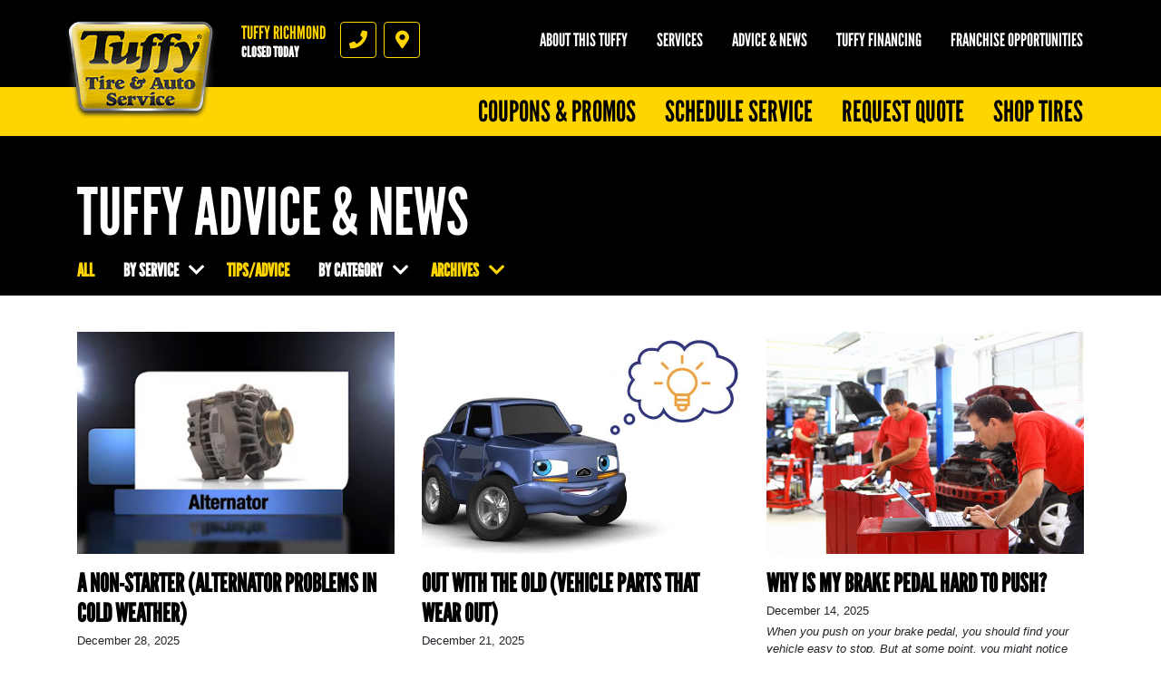

--- FILE ---
content_type: text/html; charset=utf-8
request_url: https://www.tuffyrichmond.com/custom2
body_size: 8791
content:
<!DOCTYPE html>
<html  lang='en'>
  <head>
    
    <meta name="csrf-param" content="authenticity_token" />
<meta name="csrf-token" content="mxSZ0ffduJLMP0MFmsS/y6X9MPDyX3oD2D5HgRLAb2NpKVxaTtW2jrFNtHhG6ZPTexT/9GSLp3eNzPdI6TMkcw==" />
    <meta charset="utf-8">
    <meta name="viewport" content="width=device-width, initial-scale=1, shrink-to-fit=no" />
    <meta http-equiv="x-ua-compatible" content="ie=edge" />
    <meta name="description"
          content="Custom  2- Tuffy Richmond - Casco  Our Custom 2 page consist of custom Auto Service content created by Tuffy Richmond in Casco"/>
    <meta name="keywords" content=""/>
    





  <script type="application/ld+json">
    {"@context":"https://schema.org","@type":"LocalBusiness","name":"Tuffy Richmond","telephone":"586-500-1414","address":{"@type":"PostalAddress","addressLocality":"Casco","addressRegion":"MI","postalCode":"48064","streetAddress":"3473 County Line Road"},"url":"https://www.tuffyrichmond.com","openingHours":["Mo 07:00-17:00","Tu 07:00-17:00","We 07:00-17:00","Th 07:00-17:00","Fr 07:00-17:00","Sa 07:00-15:00","Mo 07:00-14:00","Tu 07:00-14:00","We 07:00-14:00","Th 07:00-14:00","Fr 07:00-14:00","Sa 07:00-11:00"],"aggregateRating":{"@type":"AggregateRating","ratingValue":"4.4","reviewCount":20},"geo":{"@type":"GeoCoordinates","latitude":42.7958,"longitude":-82.7327}}
  </script>

    <title>Car Care Tips - Tuffy Richmond</title>
    <link rel="stylesheet preload" as="style" href="https://use.typekit.net/axy4ikz.css">
    <link rel="shortcut icon" href="/assets/tuffy-favicon-3bc273622b23bbebda2edc6c29b1802dd7f5e7082c937bc15dc48db3fa47a39b.ico">

      <link rel="stylesheet" media="screen" href="/assets/tuffy/custom_tuffy-9b7012d66a2caab860e74400737df733e62450328c8b97e2696194a24e3dbdff.css" />
    <link rel="stylesheet" media="screen" href="/assets/tuffy/more_custom_tuffy-6e83ccecd9202c13503a635df07a32d7018a6f26db570286e7ab094ccf24c133.css" />
    <link rel="stylesheet preload" as="style" href="https://use.fontawesome.com/releases/v5.0.10/css/all.css" integrity="sha384-+d0P83n9kaQMCwj8F4RJB66tzIwOKmrdb46+porD/OvrJ+37WqIM7UoBtwHO6Nlg" crossorigin="anonymous">
      <script src="/assets/tuffy/custom_tuffy-73dc883f4abdee90ef78d74a9709aa006fba9d3fd28bbc25c16efb8ac5fdb1b0.js"></script>
    <script src="/assets/blocks-b60ddaeab5900fcdb37c527f3e35680ab42bc62dfe9ee8d5e7f9c5cf5d165008.js" defer="defer"></script>
    <script src="/assets/tuffy/more_custom_tuffy-bc69189a68a14958840aef7489fc07107e5110644cb712ece89b4ea32e7e1142.js" defer="defer"></script>
    <script src="/assets/jquery.lazyload-930cefd601779e5e3773d9021c2798d54fd241e86950409ca4222a8403df8476.js" defer="defer"></script>
    <script src="/assets/jquery_ujs-784a997f6726036b1993eb2217c9cb558e1cbb801c6da88105588c56f13b466a.js" defer="defer"></script>
    <script src="/assets/secondary_files/tires-8ee9ae554069267a8bfb624e913b513c3736ea6f7eae10797c73a205cd7d3a3e.js" defer="defer"></script>
    <style type="text/css">
      .page-sub-title {
        display: block !important;
      }
    </style>
    <!-- Google Tag Manager -->
<script>(function(w,d,s,l,i){w[l]=w[l]||[];w[l].push({'gtm.start':
new Date().getTime(),event:'gtm.js'});var f=d.getElementsByTagName(s)[0],
j=d.createElement(s),dl=l!='dataLayer'?'&l='+l:'';j.async=true;j.src=
'https://www.googletagmanager.com/gtm.js?id='+i+dl;f.parentNode.insertBefore(j,f);
})(window,document,'script','dataLayer','GTM-P6Q6TNGX');</script>
<!-- End Google Tag Manager -->

<meta name="google-site-verification" content="zKCKJEyRrfWGqKD-mcw_9c-aIPme058tEV6A-lzydhs" />
<meta name="google-site-verification" content="BYi-VktMJqgUjtpCZMOHZ2VboFM1ZWHeysANvZdSKHw" />

    






  </head>
<body class="front-custom2">
  
   <header class="site-header position-relative bg-black pt-4">
  <noscript>Block 76</noscript>
  <div class="site-logo-wrap">
    <a href="/" class="site-logo"><span class="sr-only">Tuffy Richmond</span></a>
    <div class="location-details d-flex">
      <div class="location-details-inner pl-3 location-details-trigger">
        <span class="h5 d-block text-uppercase text-yellow m-0">Tuffy Richmond</span>
        <a id="todays-hours" class="h6 d-block text-white m-0" style="text-decoration: none;" href="/appointment">CLOSED</span>
      </div>
      <nav class="d-flex flex-row location-ctas mt-2 mt-lg-0 pl-3">
        <a href="tel:5865001414" id="accountPhoneNumberIcon" class="location-cta text-yellow border border-yellow mr-2 d-flex align-items-center justify-content-center location-cta-phone location-details-trigger">
          <i class="fas fa-phone"></i>
          <span class="sr-only">Phone</span>
        </a>
        <a href="https://www.google.com/maps/dir/?api=1&destination=Tuffy+Richmond&destination_place_id=ChIJ_egtZlIPJYgRmPVn_DJxq_Q" target="_blank" id="googleMapIcon" class="location-cta text-yellow border border-yellow mr-2 d-flex align-items-center justify-content-center location-cta-directions">
          <i class="fas fa-map-marker-alt"></i>
          <span class="sr-only">Directions</span>
        </a>
      </nav>
    </div>
    <a class="d-flex d-lg-none main-toggler text-yellow border border-yellow align-items-center justify-content-center">
      <i class="fas fa-bars"></i><span class="sr-only">Menu</span>
    </a>
  </div>
  <div class="nav-wrap d-flex flex-column flex-lg-column-reverse align-items-end pb-4 pb-lg-0">
    <div class="location-full-details d-none">
      <div class="location-details-wrap p-3 pl-lg-0 pr-lg-0">
        <div class="container">
          <div class="row no-gutters">
            <div class="col-12 mb-lg-3">
              <nav class="nav flex-column location-details-nav">
                <a class="nav-link text-black mb-1 bg-yellow" href="/about_us" id="nav-shop">
                  <span class="h5 text-uppercase d-block m-0">Tuffy Richmond</span>
                  <span class="reviews d-block">
                    <span class="stars d-inline-block">
                      <i class="fas fa-star"></i><i class="fas fa-star"></i><i class="fas fa-star"></i><i class="fas fa-star"></i><i class="fas fa-star-half"></i>
                    </span>
                  </span>
                  <span class="d-inline-block small ml-1">372 reviews</span>
                  <i class="fas fa-chevron-right h2 m-0"></i>
                  </a>
                  </nav>
                </div>
              <div class="col-12 col-lg-6">
                <nav class="nav flex-column location-details-nav">
                  <a class="nav-link text-white h5 mb-1 has-icon" href="https://search.google.com/local/writereview?placeid=ChIJ_egtZlIPJYgRmPVn_DJxq_Q" id="nav-location" target="_blank"><i class="fas fa-map-marker-alt icon"></i> 3473 County Line Road<br/>Casco, MI 48064<span class="d-none d-lg-block small text-uppercase mt-2 text-yellow">Click for directions</span> <i class="fas fa-chevron-right d-lg-none h2 m-0"></i></a>
                  <a class="nav-link text-white h5 mb-1 has-icon" href="tel:5865001414" id="nav-phone"><i class="fas fa-phone icon"></i> 586-500-1414 <i class="fas fa-chevron-right d-lg-none h2 m-0"></i></a>
                </nav>
                <div class="d-none d-lg-flex mb-1">
                  <div class="content-group-wrap p-3 w-100">
                    <ul class="list-unstyled m-0 h5 text-white">
                      <ul><li>
          <span class="hrs-days">Mon-Fri</span>
          <span class="hrs">7:00 AM -  5:00 PM</span>
        </li>
<li>
          <span class="hrs-days">Saturday</span>
          <span class="hrs">7:00 AM -  3:00 PM</span>
        </li>
<li>
          <span class="hrs-days">Sunday</span>
          <span class="hrs">Closed</span>
        </li></ul>
                      <div class='pt-2'>
                        <p><br></p>
                      </div>
                    </ul>
                  </div>
                </div>
                <div class="d-none d-lg-flex mb-1">
                  <div class="content-group-wrap p-3 w-100 d-flex flex-row flex-wrap justify-content-start">
                     <a >
  <img src="https://d3ntj9qzvonbya.cloudfront.net/system/payment_methods/1/tuffy_images/large/t-1-MC.png" alt="Mastercard logo" title="Mastercard" class="d-block mr-1 mb-1 cc-option lazyload" loading="lazy">
</a>
   <a >
  <img src="https://d3ntj9qzvonbya.cloudfront.net/system/payment_methods/3/tuffy_images/large/t-3-Visa.png" alt="Visa logo" title="Visa" class="d-block mr-1 mb-1 cc-option lazyload" loading="lazy">
</a>
     <a >
  <img src="https://d3ntj9qzvonbya.cloudfront.net/system/payment_methods/5/tuffy_images/large/t-5-AmEx.png" alt="American Express logo" title="American Express" class="d-block mr-1 mb-1 cc-option lazyload" loading="lazy">
</a>
       <a >
  <img src="https://d3ntj9qzvonbya.cloudfront.net/system/payment_methods/7/tuffy_images/large/t-7-CASH.png" alt="We Accept Cash logo" title="We Accept Cash" class="d-block mr-1 mb-1 cc-option lazyload" loading="lazy">
</a>
         <a >
  <img src="https://d3ntj9qzvonbya.cloudfront.net/system/payment_methods/8/tuffy_images/large/t-8-Discover.png" alt="Discover logo" title="Discover" class="d-block mr-1 mb-1 cc-option lazyload" loading="lazy">
</a>
           <a >
  <img src="https://d3ntj9qzvonbya.cloudfront.net/system/payment_methods/11/tuffy_images/large/t-11-CHECK.png" alt="We Accept Checks logo" title="We Accept Checks" class="d-block mr-1 mb-1 cc-option lazyload" loading="lazy">
</a>
             <a >
  <img src="https://d3ntj9qzvonbya.cloudfront.net/system/payment_methods/13/tuffy_images/large/t-13-Senior_Discount.png" alt="We Offer Senior Citizen Discounts logo" title="We Offer Senior Citizen Discounts" class="d-block mr-1 mb-1 cc-option lazyload" loading="lazy">
</a>
       
                  </div>
                </div>
                <div class="d-none d-lg-flex">
                  <div class="content-group-wrap p-3 w-100 d-flex flex-row justify-content-start">
                      <a href="https://maps.google.com/?cid=17630309630068913560" aria-label="Google Places"><img src="/images/icon-new_google.png" alt="Google Places" class="d-block mr-1" style="width:3rem"></a> 
 <a href="https://www.facebook.com/RichmondTuffy"><img src="/images/icon-facebook.png" alt="Facebook" class="d-block mr-1" style="width:3rem"></a> 
 <a href="https://www.yelp.com/biz/tuffy-tire-and-auto-service-center-casco" aria-label="Yelp"><img src="/images/icon-yelp.png" alt="Yelp Reviews" class="d-block mr-1" style="width:3rem"></a>      
 
 
 
                  </div>
                </div>
              </div>
              <div class="d-none d-lg-flex flex-column col-lg-6 pl-3">
                <figure class="shop-img">
                  <img src="https://d3ntj9qzvonbya.cloudfront.net/system/dealer_accounts/11761/logo_images/medium/Casco1.jpg" alt="Tuffy Richmond" loading="lazy">
                </figure>
                <div class="taglines rotating-text p-2">
                  
                  <!-- <p class="h5 text-white m-0">Rotating text here</p> -->
                  <style type="text/css">
                    .taglines {
                      position: relative;
                    }
                    .tagline {
                      display: none;
                      position: absolute;
                      left: 0;
                      top: 0;
                    }
                  </style>
                  <script type="text/javascript">
                    $(document).ready(function() {
                      $('.tagline').first().show();
                      window.tagline_el = $('.tagline').first();
                      setInterval(function() {
                        var next_el = window.tagline_el.next('.tagline');
                        if (!next_el.length) {
                          next_el = $('.tagline').first();
                        }
                        window.tagline_el.fadeOut();
                        next_el.fadeIn();
                        window.tagline_el = next_el;
                      }, 4000);
                    });
                  </script>  
                </div>
              </div>
            </div>
          </div>
          <!--<a href="#" class="d-none d-lg-inline-block change-location h6 text-uppercase text-yellow">Change location</a> -->
        </div>
        <span class="close-overlay"></span>
      </div>

       <div class="main-nav-wrap p-3 p-lg-0">
  <nav class="nav flex-column flex-lg-row main-nav justify-content-lg-end">
    <a class="nav-link text-black h2 text-uppercase mb-1 m-lg-0 bg-yellow coupon-panel-btn" href="/coupons" id="nav-coupons" > Coupons &amp; Promos <i class="fas fa-chevron-right d-lg-none"></i> </a><a class="nav-link text-black h2 text-uppercase mb-1 m-lg-0 bg-yellow " href="/appointment" id="nav-appt" > Schedule Service <i class="fas fa-chevron-right d-lg-none"></i> </a><a class="nav-link text-black h2 text-uppercase mb-1 m-lg-0 bg-yellow " href="/quick_quote" id="nav-quote" > Request Quote <i class="fas fa-chevron-right d-lg-none"></i> </a><a class="nav-link text-black h2 text-uppercase mb-1 m-lg-0 bg-yellow " href="/custom5" id="nav-coupons" > Shop Tires <i class="fas fa-chevron-right d-lg-none"></i> </a>
  </nav>
</div> 

      <div class="secondary-nav-wrap d-flex flex-column flex-lg-row justify-content-lg-end p-3 pl-lg-0 pr-lg-0 pt-lg-0 pb-lg-4 text-center">
        <nav class="nav secondary-nav flex-column flex-lg-row justify-content-lg-end align-items-lg-start">
          <div class="nav-item has-dd">
            <a class="nav-link text-white text-uppercase h5 m-0" href="/about_us">About this Tuffy</a>
            <ul class="sub-menu h6 text-uppercase" style="min-width: 250px">
              <li><a href="/about_us">Tuffy Richmond</a></li>
              <li><a href="/custom" >
          Warranty/Roadside Assistance
        </a></li>
<li><a href="/custom2" >
          Car Care Tips
        </a></li>
<li><a href="/custom5" >
          Shop Tires
        </a></li>
              
              <li style="display: none;"><a href="/albums">Gallery</a></li>
            </ul>
          </div>
          <div class="nav-item"><a class="nav-link text-white text-uppercase h5 m-0" href="/service_list">Services</a></div>

          <div class="nav-item"><a class="nav-link text-white text-uppercase h5 m-0" href="/car_care_tips">Advice &amp; News</a></div>
          <div class="nav-item"><a class="nav-link text-white text-uppercase h5 m-0" href="/financing">Tuffy Financing</a></div>
          <div class="nav-item"><a class="nav-link text-white text-uppercase h5 m-0" href="https://www.tuffy.com/franchising/intro" target="_blank">Franchise Opportunities</a></div>
        </nav>
      </div>
    </div>
    <div id="menu-promos" style="display: none;">
      <div class="container" style="position: relative;">
        <a class="nav-link text-white text-uppercase h5 m-0 text-right" href="/current_specials">View All Coupons</a>
        <i class="fas fa-chevron-right coupons-arrow" id="coupons-right"></i>
        <i class="fas fa-chevron-left coupons-arrow" id="coupons-left"></i>
        <div id="menu-coupons-wrapper">
          <div id="pre-menu-coupons" class="menu-coupons"> <div class="coupon-wrap text-center p-2">
  <article class="coupon coupon-preview position-relative m-auto">
    <header class="bg-black p-2 p-lg-3">
      <h1 class="m-0 h1 text-white text-uppercase">Any Service Over</h1>
      </header>
      <footer class="bg-yellow p-2 p-lg-3">
          <p class="h4 m-0 text-black">$25 OFF Any Service Over $125</p>
          <span class="text-black details-cta" href="/view_coupon/62716/25-OFF-Any-Service-Over-125"><span class="tiny font-weight-normal">Click for details</span> <i class="fas fa-external-link-alt ml-2"></i></span>
      </footer>
      <a href="/view_coupon/62716/25-OFF-Any-Service-Over-125" class="overlay"><span class="sr-only">Click for details</span></a>
  </article>
</div>  <div class="coupon-wrap text-center p-2">
  <article class="coupon coupon-preview position-relative m-auto">
    <header class="bg-black p-2 p-lg-3">
      <h1 class="m-0 h1 text-white text-uppercase">Tire Rotation</h1>
      </header>
      <footer class="bg-yellow p-2 p-lg-3">
          <p class="h4 m-0 text-black">FREE Tire Rotation W/Purchase Of 5K Oil Change</p>
          <span class="text-black details-cta" href="/view_coupon/62643/FREE-Tire-Rotation-W-Purchase-Of-5K-Oil-Change"><span class="tiny font-weight-normal">Click for details</span> <i class="fas fa-external-link-alt ml-2"></i></span>
      </footer>
      <a href="/view_coupon/62643/FREE-Tire-Rotation-W-Purchase-Of-5K-Oil-Change" class="overlay"><span class="sr-only">Click for details</span></a>
  </article>
</div>  <div class="coupon-wrap text-center p-2">
  <article class="coupon coupon-preview position-relative m-auto">
    <header class="bg-black p-2 p-lg-3">
      <h1 class="m-0 h1 text-white text-uppercase">Oil Change</h1>
      </header>
      <footer class="bg-yellow p-2 p-lg-3">
          <p class="h4 m-0 text-black">$29.99 W/FREE Rotation Appt. Required</p>
          <span class="text-black details-cta" href="/view_coupon/91826/Oil-Change-Special-29-99-W-FREE-Rotation-Appt-Required"><span class="tiny font-weight-normal">Click for details</span> <i class="fas fa-external-link-alt ml-2"></i></span>
      </footer>
      <a href="/view_coupon/91826/Oil-Change-Special-29-99-W-FREE-Rotation-Appt-Required" class="overlay"><span class="sr-only">Click for details</span></a>
  </article>
</div>  <div class="coupon-wrap text-center p-2">
  <article class="coupon coupon-preview position-relative m-auto">
    <header class="bg-black p-2 p-lg-3">
      <h1 class="m-0 h1 text-white text-uppercase">Preventative Maintenance</h1>
      </header>
      <footer class="bg-yellow p-2 p-lg-3">
          <p class="h4 m-0 text-black">Free Preventative Maintenance Assessment</p>
          <span class="text-black details-cta" href="/view_coupon/62825/Free-Preventative-Maintenance-Assessment"><span class="tiny font-weight-normal">Click for details</span> <i class="fas fa-external-link-alt ml-2"></i></span>
      </footer>
      <a href="/view_coupon/62825/Free-Preventative-Maintenance-Assessment" class="overlay"><span class="sr-only">Click for details</span></a>
  </article>
</div>  <div class="coupon-wrap text-center p-2">
  <article class="coupon coupon-preview position-relative m-auto">
    <header class="bg-black p-2 p-lg-3">
      <h1 class="m-0 h1 text-white text-uppercase">Brake Special</h1>
      </header>
      <footer class="bg-yellow p-2 p-lg-3">
          <p class="h4 m-0 text-black">FREE Brake Inspection & Rotation</p>
          <span class="text-black details-cta" href="/view_coupon/62164/FREE-Brake-Inspection-Rotation"><span class="tiny font-weight-normal">Click for details</span> <i class="fas fa-external-link-alt ml-2"></i></span>
      </footer>
      <a href="/view_coupon/62164/FREE-Brake-Inspection-Rotation" class="overlay"><span class="sr-only">Click for details</span></a>
  </article>
</div>  <div class="coupon-wrap text-center p-2">
  <article class="coupon coupon-preview position-relative m-auto">
    <header class="bg-black p-2 p-lg-3">
      <h1 class="m-0 h1 text-white text-uppercase">Service Specials</h1>
      </header>
      <footer class="bg-yellow p-2 p-lg-3">
          <p class="h4 m-0 text-black">Save Up To $30 OFF Any Purchase</p>
          <span class="text-black details-cta" href="/view_coupon/63174/10-20-30-OFF-Any-Purchase"><span class="tiny font-weight-normal">Click for details</span> <i class="fas fa-external-link-alt ml-2"></i></span>
      </footer>
      <a href="/view_coupon/63174/10-20-30-OFF-Any-Purchase" class="overlay"><span class="sr-only">Click for details</span></a>
  </article>
</div>  <div class="coupon-wrap text-center p-2">
  <article class="coupon coupon-preview position-relative m-auto">
    <header class="bg-black p-2 p-lg-3">
      <h1 class="m-0 h1 text-white text-uppercase">Wiper Blades</h1>
      </header>
      <footer class="bg-yellow p-2 p-lg-3">
          <p class="h4 m-0 text-black">FREE Installation W/Purchase of Wiper Blades</p>
          <span class="text-black details-cta" href="/view_coupon/62973/FREE-Wiper-Blade-Installation"><span class="tiny font-weight-normal">Click for details</span> <i class="fas fa-external-link-alt ml-2"></i></span>
      </footer>
      <a href="/view_coupon/62973/FREE-Wiper-Blade-Installation" class="overlay"><span class="sr-only">Click for details</span></a>
  </article>
</div>  <div class="coupon-wrap text-center p-2">
  <article class="coupon coupon-preview position-relative m-auto">
    <header class="bg-black p-2 p-lg-3">
      <h1 class="m-0 h1 text-white text-uppercase">Battery</h1>
      </header>
      <footer class="bg-yellow p-2 p-lg-3">
          <p class="h4 m-0 text-black">FREE Battery Check</p>
          <span class="text-black details-cta" href="/view_coupon/62984/FREE-Battery-Check"><span class="tiny font-weight-normal">Click for details</span> <i class="fas fa-external-link-alt ml-2"></i></span>
      </footer>
      <a href="/view_coupon/62984/FREE-Battery-Check" class="overlay"><span class="sr-only">Click for details</span></a>
  </article>
</div> </div>
          <div id="menu-coupons" class="menu-coupons"> <div class="coupon-wrap text-center p-2">
  <article class="coupon coupon-preview position-relative m-auto">
    <header class="bg-black p-2 p-lg-3">
      <h1 class="m-0 h1 text-white text-uppercase">Any Service Over</h1>
      </header>
      <footer class="bg-yellow p-2 p-lg-3">
          <p class="h4 m-0 text-black">$25 OFF Any Service Over $125</p>
          <span class="text-black details-cta" href="/view_coupon/62716/25-OFF-Any-Service-Over-125"><span class="tiny font-weight-normal">Click for details</span> <i class="fas fa-external-link-alt ml-2"></i></span>
      </footer>
      <a href="/view_coupon/62716/25-OFF-Any-Service-Over-125" class="overlay"><span class="sr-only">Click for details</span></a>
  </article>
</div>  <div class="coupon-wrap text-center p-2">
  <article class="coupon coupon-preview position-relative m-auto">
    <header class="bg-black p-2 p-lg-3">
      <h1 class="m-0 h1 text-white text-uppercase">Tire Rotation</h1>
      </header>
      <footer class="bg-yellow p-2 p-lg-3">
          <p class="h4 m-0 text-black">FREE Tire Rotation W/Purchase Of 5K Oil Change</p>
          <span class="text-black details-cta" href="/view_coupon/62643/FREE-Tire-Rotation-W-Purchase-Of-5K-Oil-Change"><span class="tiny font-weight-normal">Click for details</span> <i class="fas fa-external-link-alt ml-2"></i></span>
      </footer>
      <a href="/view_coupon/62643/FREE-Tire-Rotation-W-Purchase-Of-5K-Oil-Change" class="overlay"><span class="sr-only">Click for details</span></a>
  </article>
</div>  <div class="coupon-wrap text-center p-2">
  <article class="coupon coupon-preview position-relative m-auto">
    <header class="bg-black p-2 p-lg-3">
      <h1 class="m-0 h1 text-white text-uppercase">Oil Change</h1>
      </header>
      <footer class="bg-yellow p-2 p-lg-3">
          <p class="h4 m-0 text-black">$29.99 W/FREE Rotation Appt. Required</p>
          <span class="text-black details-cta" href="/view_coupon/91826/Oil-Change-Special-29-99-W-FREE-Rotation-Appt-Required"><span class="tiny font-weight-normal">Click for details</span> <i class="fas fa-external-link-alt ml-2"></i></span>
      </footer>
      <a href="/view_coupon/91826/Oil-Change-Special-29-99-W-FREE-Rotation-Appt-Required" class="overlay"><span class="sr-only">Click for details</span></a>
  </article>
</div>  <div class="coupon-wrap text-center p-2">
  <article class="coupon coupon-preview position-relative m-auto">
    <header class="bg-black p-2 p-lg-3">
      <h1 class="m-0 h1 text-white text-uppercase">Preventative Maintenance</h1>
      </header>
      <footer class="bg-yellow p-2 p-lg-3">
          <p class="h4 m-0 text-black">Free Preventative Maintenance Assessment</p>
          <span class="text-black details-cta" href="/view_coupon/62825/Free-Preventative-Maintenance-Assessment"><span class="tiny font-weight-normal">Click for details</span> <i class="fas fa-external-link-alt ml-2"></i></span>
      </footer>
      <a href="/view_coupon/62825/Free-Preventative-Maintenance-Assessment" class="overlay"><span class="sr-only">Click for details</span></a>
  </article>
</div>  <div class="coupon-wrap text-center p-2">
  <article class="coupon coupon-preview position-relative m-auto">
    <header class="bg-black p-2 p-lg-3">
      <h1 class="m-0 h1 text-white text-uppercase">Brake Special</h1>
      </header>
      <footer class="bg-yellow p-2 p-lg-3">
          <p class="h4 m-0 text-black">FREE Brake Inspection & Rotation</p>
          <span class="text-black details-cta" href="/view_coupon/62164/FREE-Brake-Inspection-Rotation"><span class="tiny font-weight-normal">Click for details</span> <i class="fas fa-external-link-alt ml-2"></i></span>
      </footer>
      <a href="/view_coupon/62164/FREE-Brake-Inspection-Rotation" class="overlay"><span class="sr-only">Click for details</span></a>
  </article>
</div>  <div class="coupon-wrap text-center p-2">
  <article class="coupon coupon-preview position-relative m-auto">
    <header class="bg-black p-2 p-lg-3">
      <h1 class="m-0 h1 text-white text-uppercase">Service Specials</h1>
      </header>
      <footer class="bg-yellow p-2 p-lg-3">
          <p class="h4 m-0 text-black">Save Up To $30 OFF Any Purchase</p>
          <span class="text-black details-cta" href="/view_coupon/63174/10-20-30-OFF-Any-Purchase"><span class="tiny font-weight-normal">Click for details</span> <i class="fas fa-external-link-alt ml-2"></i></span>
      </footer>
      <a href="/view_coupon/63174/10-20-30-OFF-Any-Purchase" class="overlay"><span class="sr-only">Click for details</span></a>
  </article>
</div>  <div class="coupon-wrap text-center p-2">
  <article class="coupon coupon-preview position-relative m-auto">
    <header class="bg-black p-2 p-lg-3">
      <h1 class="m-0 h1 text-white text-uppercase">Wiper Blades</h1>
      </header>
      <footer class="bg-yellow p-2 p-lg-3">
          <p class="h4 m-0 text-black">FREE Installation W/Purchase of Wiper Blades</p>
          <span class="text-black details-cta" href="/view_coupon/62973/FREE-Wiper-Blade-Installation"><span class="tiny font-weight-normal">Click for details</span> <i class="fas fa-external-link-alt ml-2"></i></span>
      </footer>
      <a href="/view_coupon/62973/FREE-Wiper-Blade-Installation" class="overlay"><span class="sr-only">Click for details</span></a>
  </article>
</div>  <div class="coupon-wrap text-center p-2">
  <article class="coupon coupon-preview position-relative m-auto">
    <header class="bg-black p-2 p-lg-3">
      <h1 class="m-0 h1 text-white text-uppercase">Battery</h1>
      </header>
      <footer class="bg-yellow p-2 p-lg-3">
          <p class="h4 m-0 text-black">FREE Battery Check</p>
          <span class="text-black details-cta" href="/view_coupon/62984/FREE-Battery-Check"><span class="tiny font-weight-normal">Click for details</span> <i class="fas fa-external-link-alt ml-2"></i></span>
      </footer>
      <a href="/view_coupon/62984/FREE-Battery-Check" class="overlay"><span class="sr-only">Click for details</span></a>
  </article>
</div> </div>
          <div id="post-menu-coupons" class="menu-coupons"> <div class="coupon-wrap text-center p-2">
  <article class="coupon coupon-preview position-relative m-auto">
    <header class="bg-black p-2 p-lg-3">
      <h1 class="m-0 h1 text-white text-uppercase">Any Service Over</h1>
      </header>
      <footer class="bg-yellow p-2 p-lg-3">
          <p class="h4 m-0 text-black">$25 OFF Any Service Over $125</p>
          <span class="text-black details-cta" href="/view_coupon/62716/25-OFF-Any-Service-Over-125"><span class="tiny font-weight-normal">Click for details</span> <i class="fas fa-external-link-alt ml-2"></i></span>
      </footer>
      <a href="/view_coupon/62716/25-OFF-Any-Service-Over-125" class="overlay"><span class="sr-only">Click for details</span></a>
  </article>
</div>  <div class="coupon-wrap text-center p-2">
  <article class="coupon coupon-preview position-relative m-auto">
    <header class="bg-black p-2 p-lg-3">
      <h1 class="m-0 h1 text-white text-uppercase">Tire Rotation</h1>
      </header>
      <footer class="bg-yellow p-2 p-lg-3">
          <p class="h4 m-0 text-black">FREE Tire Rotation W/Purchase Of 5K Oil Change</p>
          <span class="text-black details-cta" href="/view_coupon/62643/FREE-Tire-Rotation-W-Purchase-Of-5K-Oil-Change"><span class="tiny font-weight-normal">Click for details</span> <i class="fas fa-external-link-alt ml-2"></i></span>
      </footer>
      <a href="/view_coupon/62643/FREE-Tire-Rotation-W-Purchase-Of-5K-Oil-Change" class="overlay"><span class="sr-only">Click for details</span></a>
  </article>
</div>  <div class="coupon-wrap text-center p-2">
  <article class="coupon coupon-preview position-relative m-auto">
    <header class="bg-black p-2 p-lg-3">
      <h1 class="m-0 h1 text-white text-uppercase">Oil Change</h1>
      </header>
      <footer class="bg-yellow p-2 p-lg-3">
          <p class="h4 m-0 text-black">$29.99 W/FREE Rotation Appt. Required</p>
          <span class="text-black details-cta" href="/view_coupon/91826/Oil-Change-Special-29-99-W-FREE-Rotation-Appt-Required"><span class="tiny font-weight-normal">Click for details</span> <i class="fas fa-external-link-alt ml-2"></i></span>
      </footer>
      <a href="/view_coupon/91826/Oil-Change-Special-29-99-W-FREE-Rotation-Appt-Required" class="overlay"><span class="sr-only">Click for details</span></a>
  </article>
</div>  <div class="coupon-wrap text-center p-2">
  <article class="coupon coupon-preview position-relative m-auto">
    <header class="bg-black p-2 p-lg-3">
      <h1 class="m-0 h1 text-white text-uppercase">Preventative Maintenance</h1>
      </header>
      <footer class="bg-yellow p-2 p-lg-3">
          <p class="h4 m-0 text-black">Free Preventative Maintenance Assessment</p>
          <span class="text-black details-cta" href="/view_coupon/62825/Free-Preventative-Maintenance-Assessment"><span class="tiny font-weight-normal">Click for details</span> <i class="fas fa-external-link-alt ml-2"></i></span>
      </footer>
      <a href="/view_coupon/62825/Free-Preventative-Maintenance-Assessment" class="overlay"><span class="sr-only">Click for details</span></a>
  </article>
</div>  <div class="coupon-wrap text-center p-2">
  <article class="coupon coupon-preview position-relative m-auto">
    <header class="bg-black p-2 p-lg-3">
      <h1 class="m-0 h1 text-white text-uppercase">Brake Special</h1>
      </header>
      <footer class="bg-yellow p-2 p-lg-3">
          <p class="h4 m-0 text-black">FREE Brake Inspection & Rotation</p>
          <span class="text-black details-cta" href="/view_coupon/62164/FREE-Brake-Inspection-Rotation"><span class="tiny font-weight-normal">Click for details</span> <i class="fas fa-external-link-alt ml-2"></i></span>
      </footer>
      <a href="/view_coupon/62164/FREE-Brake-Inspection-Rotation" class="overlay"><span class="sr-only">Click for details</span></a>
  </article>
</div>  <div class="coupon-wrap text-center p-2">
  <article class="coupon coupon-preview position-relative m-auto">
    <header class="bg-black p-2 p-lg-3">
      <h1 class="m-0 h1 text-white text-uppercase">Service Specials</h1>
      </header>
      <footer class="bg-yellow p-2 p-lg-3">
          <p class="h4 m-0 text-black">Save Up To $30 OFF Any Purchase</p>
          <span class="text-black details-cta" href="/view_coupon/63174/10-20-30-OFF-Any-Purchase"><span class="tiny font-weight-normal">Click for details</span> <i class="fas fa-external-link-alt ml-2"></i></span>
      </footer>
      <a href="/view_coupon/63174/10-20-30-OFF-Any-Purchase" class="overlay"><span class="sr-only">Click for details</span></a>
  </article>
</div>  <div class="coupon-wrap text-center p-2">
  <article class="coupon coupon-preview position-relative m-auto">
    <header class="bg-black p-2 p-lg-3">
      <h1 class="m-0 h1 text-white text-uppercase">Wiper Blades</h1>
      </header>
      <footer class="bg-yellow p-2 p-lg-3">
          <p class="h4 m-0 text-black">FREE Installation W/Purchase of Wiper Blades</p>
          <span class="text-black details-cta" href="/view_coupon/62973/FREE-Wiper-Blade-Installation"><span class="tiny font-weight-normal">Click for details</span> <i class="fas fa-external-link-alt ml-2"></i></span>
      </footer>
      <a href="/view_coupon/62973/FREE-Wiper-Blade-Installation" class="overlay"><span class="sr-only">Click for details</span></a>
  </article>
</div>  <div class="coupon-wrap text-center p-2">
  <article class="coupon coupon-preview position-relative m-auto">
    <header class="bg-black p-2 p-lg-3">
      <h1 class="m-0 h1 text-white text-uppercase">Battery</h1>
      </header>
      <footer class="bg-yellow p-2 p-lg-3">
          <p class="h4 m-0 text-black">FREE Battery Check</p>
          <span class="text-black details-cta" href="/view_coupon/62984/FREE-Battery-Check"><span class="tiny font-weight-normal">Click for details</span> <i class="fas fa-external-link-alt ml-2"></i></span>
      </footer>
      <a href="/view_coupon/62984/FREE-Battery-Check" class="overlay"><span class="sr-only">Click for details</span></a>
  </article>
</div> </div>
        </div>
        <div style="clear: left;"></div>
         <div class="col-12 mt-lg-2 mb-lg-2">
    <figure class="promo-banner m-2 p-3 lazy lazyload" data-bg="/images/tuffy/promo-pennzoil-bg.jpg">
        <span class="img-wrap">
             <img src="/images/tuffy/register_to_win.png" alt="Register to Win!">
        </span>
        <span class="text-wrap d-block h1 display-3 m-0 text-uppercase text-white"><span class="text-yellow">Win a</span> FREE STANDARD OIL CHANGE</span>
        <a href="/register_to_win" class="overlay"><span class="sr-only">Learn more</span></a>
    </figure>
</div> 
        <div class='d-flex flex-wrap mb-2'>
          
           <div class="col-12 col-lg-6 mt-lg-2 mb-lg-2" style="float: left">
    <figure class="promo-banner promo-secondary m-2 p-3">
        <span class="img-wrap align-center">
            <img src="/images/tuffy/texting-special.png" alt="Sign up and start Saving" class="p-2">
        </span>
        <span class="text-wrap d-block h1 m-0 text-uppercase text-white">Sign up texting for $5 OFF Your Service!</span>
        <a href="/especial?texting=1" class="overlay"><span class="sr-only">Learn more</span></a>
    </figure>
</div> 
          
           <div class="col-12 col-lg-6 mt-lg-2 mb-lg-2" style="float: left; display: block">
    <figure class="promo-banner promo-secondary m-2 p-3">
        <span class="img-wrap align-center">
            <img src="/images/tuffy/promo-especial.png" alt="Sign up and start Saving" class="p-2">
        </span>
        <span class="text-wrap d-block h1 m-0 text-uppercase text-white">Sign up and start Saving.</span>
        <a href="/especial?texting=1" class="overlay"><span class="sr-only">Learn more</span></a>
    </figure>
</div> 
        </div>
      </div>
    </div>
  
      <!-- Modal
    <div class="modal fade" id="notificationModal" tabindex="-1" role="dialog" aria-labelledby="notificationModalLabel" aria-hidden="true">
      <div class="modal-dialog" role="document">
        <div class="modal-content">
          <div class="modal-header">
            <button type="button" class="close" data-dismiss="modal" aria-label="Close">
              <span aria-hidden="true">&times;</span>
            </button>
          </div>
          <div class="modal-body text-black">
          </div>
          <div class="modal-footer">
            <button type="button" class="btn btn-black text-yellow" data-dismiss="modal">Close</button>
          </div>
        </div>
      </div>
    </div> -->
    </header>

  <div id="mobile-nav" style="display: none;">
     <div class="main-nav-wrap p-3 p-lg-0">
  <nav class="nav flex-column flex-lg-row main-nav justify-content-lg-end">
    <a class="nav-link text-black h2 text-uppercase mb-1 m-lg-0 bg-yellow coupon-panel-btn" href="/coupons" id="nav-coupons" > Coupons &amp; Promos <i class="fas fa-chevron-right d-lg-none"></i> </a><a class="nav-link text-black h2 text-uppercase mb-1 m-lg-0 bg-yellow " href="/appointment" id="nav-appt" > Schedule Service <i class="fas fa-chevron-right d-lg-none"></i> </a><a class="nav-link text-black h2 text-uppercase mb-1 m-lg-0 bg-yellow " href="/quick_quote" id="nav-quote" > Request Quote <i class="fas fa-chevron-right d-lg-none"></i> </a><a class="nav-link text-black h2 text-uppercase mb-1 m-lg-0 bg-yellow " href="/custom5" id="nav-coupons" > Shop Tires <i class="fas fa-chevron-right d-lg-none"></i> </a>
  </nav>
</div> 
  </div>
  <style type="text/css">
    #nav-spin {
      color: #d73832 !important;
    }
    #mobile-nav #nav-spin:before {
      background-image: url(/images/wheel-icon.png);
      filter: invert(1);
      border-right: 1px solid #fff;
    }
    #mobile-nav #nav-rebates:before {
      background-image: url(/assets/tuffy/images/icons_tire.svg);
    }
    @media only screen and (max-width: 922px) {
      body.front-index #mobile-nav { 
        display: block !important;
      }
      #menu-promos { 
        display: none !important;
        visibility: hidden !important;
        height: 0 !important;
      }
      .nav-wrap > .main-nav-wrap {
        display: none !important;
        visibility: hidden !important;
        height: 0 !important;      
      }
    }
  </style>
  <script type="text/javascript">
    $(document).ready(function() {
      $('#mobile-nav .coupon-panel-btn').click(function() { window.location = '/current_specials'; return false; });
    });
  </script>

   <script type="text/javascript">
  if (true) {
    window.location = 'car_care_tips';
  }
</script>

<article>
  <header class="brand-header condensed text-center pt-4 pb-4 pl-2 pr-2 pt-lg-5 pb-lg-4 pl-lg-4 pr-lg-4 d-flex flex-column align-items-center justify-content-center lazy lazyload" data-bg="/images/tuffy/header-quote.jpg">
    <h1 class="display-2 text-yellow text-uppercase"></h1>
  </header>

  

  <section class="pt-5 pb-5">
    <div class="container">
      <div class="row justify-content-between">
         <div id="post-section" class="col-12 col-lg-8 mb-4 mb-lg-0">
  
  Custom  2- LOCATION - CITY  Our Custom 2 page consist of custom Auto Service content created by LOCATION in CITY
   <style type="text/css">
  #post-section img {
    width: 100% !important;
  }
</style> 

  
</div> 
         <div class="col-12 col-lg-3">
  <h2 class="h1 mb-4">Need Service?</h2>

  <p class="mb-4">
     <a href="/appointment" class="btn btn-yellow text-black btn-lg mb-3 mr-lg-3 d-inline-block">Schedule Service</a> 
    <a href="/quick_quote" class="btn d-block w-100 btn-yellow text-black btn-lg mb-3">Request a Quote</a>
  </p>
</div> 
      </div>
    </div>
  </section>
</article> 


  <footer class="bg-black">
    <div class="promo-band border-bottom border-yellow mb-3 mb-lg-5" style="display: block">
      <a href="#">
        <div class="container px-4 pl-4 pl-lg-0 pr-4 pr-lg-0">
          <div class="row justify-content-between no-gutters">
            <a href='/especial' class="col-12 d-lg-flex justify-content-between text-center">
              <span class="d-inline d-lg-block h1 m-0 text-uppercase text-yellow text-lg-left">Get coupons delivered directly to you.</span>
              <span class="d-inline d-lg-block h1 m-0 text-uppercase text-white text-lg-right pl-2">Sign up and start saving</span>
            </a>
            
            
            
          </div>
        </div>
      </a>
    </div>
    <div class="container py-2 lg-py-5 text-white">
      <div class="row">
        <div class="col-12 col-lg-4 link-farm-group text-center text-lg-left pb-4 pb-lg-0">
          <ul class="nav flex-column small">
            <li class="nav-item nav-item-header"><strong class="d-block text-yellow p-1">Quick Links</strong></li>
            <!--<li class="nav-item"><a href="/coupons" class="nav-link text-white font-weight-normal p-1">Coupons &amp; Promos</a></li> -->
            
             <li class="nav-item"><a href="/appointment" class="nav-link text-white font-weight-normal p-1">Schedule Service</a></li> 
            
            <li class="nav-item"><a href="/quick_quote" class="nav-link text-white font-weight-normal p-1">Request Quote</a></li>
            
            <li class="nav-item"><a href="/faq" class="nav-link text-white font-weight-normal p-1">Frequently Asked Questions</a></li>
            
             <li class="nav-item"><a href="/employment" target="_blank" class="nav-link text-white font-weight-normal p-1">Employment</a></li> 
            
            <li class="nav-item"><a href="/car_care_tips" class="nav-link text-white font-weight-normal p-1">Advice &amp; News</a></li>
            <li class="nav-item"><a href="/about_us#brands" class="nav-link text-white font-weight-normal p-1">Brands We Work With</a></li>
            <li class="nav-item"><a href="/about_us#cities" class="nav-link text-white font-weight-normal p-1">Surrounding Communities</a></li>
            
            <!--<li class="nav-item"><a href="#" class="nav-link text-white font-weight-normal p-1">Why Tuffy</a></li> -->
            <li class="nav-item"><a href="https://www.tuffy.com/franchising/intro" class="nav-link text-white font-weight-normal p-1">Franchising</a></li>
            <li class="nav-item" style="display: none;"><a class="nav-link text-white font-weight-normal p-1" href="/albums">Gallery</a></li>
            <li class="nav-item"><a href="/contact_us" class="nav-link text-white font-weight-normal p-1">Contact Us</a></li>
            <!--<li class="nav-item"><a href="#" class="nav-link text-white font-weight-normal p-1">Employment</a></li> -->
          </ul>
        </div>

        <div class="col-12 col-lg-4 flex-grow link-farm-group text-center text-lg-left pb-4 pb-lg-0">
          <ul class="nav flex-column small">
            <li class="nav-item nav-item-header"><strong class="d-block text-yellow p-1">Services</strong></li>
             <li class="nav-item"><a href="/services/2_year24000_mile_warranty" alt=2 Year/24,000 Mile Warranty class="nav-link text-white font-weight-normal p-1">2 Year/24,000 Mile Warranty</a></li>   <li class="nav-item"><a href="/services/air_conditioning" alt=Air Conditioning class="nav-link text-white font-weight-normal p-1">Air Conditioning</a></li>     <li class="nav-item"><a href="/services/auto_repair" alt=Auto Repair class="nav-link text-white font-weight-normal p-1">Auto Repair</a></li>       <li class="nav-item"><a href="/services/brakes" alt=Brakes class="nav-link text-white font-weight-normal p-1">Brakes</a></li>         <li class="nav-item"><a href="/services/coolant_system_services" alt=Coolant System Services class="nav-link text-white font-weight-normal p-1">Coolant System Services</a></li>           <li class="nav-item"><a href="/services/electrical_service" alt=Electrical Service class="nav-link text-white font-weight-normal p-1">Electrical Service</a></li>             <li class="nav-item"><a href="/services/engine_service" alt=Engine Service class="nav-link text-white font-weight-normal p-1">Engine Service</a></li>               <li class="nav-item"><a href="/services/exhaust" alt=Exhaust class="nav-link text-white font-weight-normal p-1">Exhaust</a></li>                 <li class="nav-item"><a href="/services/fleet_services" alt=Fleet Services class="nav-link text-white font-weight-normal p-1">Fleet Services</a></li>                   <li class="nav-item"><a href="/services/fluid_service" alt=Fluid Service class="nav-link text-white font-weight-normal p-1">Fluid Service</a></li>                     <li class="nav-item"><a href="/services/fuel_system" alt=Fuel System class="nav-link text-white font-weight-normal p-1">Fuel System</a></li>                       <li class="nav-item"><a href="/services/hybrid_battery_replacement" alt=Hybrid Battery Replacement class="nav-link text-white font-weight-normal p-1">Hybrid Battery Replacement</a></li>                         <li class="nav-item"><a href="/services/oil_change" alt=Oil Change class="nav-link text-white font-weight-normal p-1">Oil Change</a></li>                           <li class="nav-item"><a href="/services/preventative_maintenance" alt=Preventative Maintenance class="nav-link text-white font-weight-normal p-1">Preventative Maintenance</a></li>                             <li class="nav-item"><a href="/services/radiator" alt=Radiator class="nav-link text-white font-weight-normal p-1">Radiator</a></li>                               <li class="nav-item"><a href="/services/suspension" alt=Suspension class="nav-link text-white font-weight-normal p-1">Suspension</a></li>                                 <li class="nav-item"><a href="/services/tires" alt=Tires class="nav-link text-white font-weight-normal p-1">Tires</a></li>                                   <li class="nav-item"><a href="/services/transmission" alt=Transmission class="nav-link text-white font-weight-normal p-1">Transmission</a></li>                  
          </ul>
        </div>
        <div class="col-12 col-lg-4 link-farm-group text-center text-lg-left">
          <p class="small"><strong class="d-block text-yellow p-1">Tuffy Richmond</strong>
            <span class="d-block p-1 mb-3">
              <a href="https://search.google.com/local/writereview?placeid=ChIJ_egtZlIPJYgRmPVn_DJxq_Q" target="blank">3473 County Line Road<br/>Casco, MI 48064</a><br>
              <a href="tel:5865001414" class="text-white">586-500-1414</a></span>
            <strong class="d-block">
              <a href="/about_us" class="text-yellow d-block"><strong>See hours and location details</strong></a>
              <!-- <a href="#" class="text-yellow d-block"><strong>Change location</strong></a> -->
            </strong></p>
        </div>
      </div>
    </div>
    <div class="container py-2 lg-py-5 text-white">
      <div class="row">
        <div class="col-12">
          <ul class="nav small justify-content-center">
            
             <li class="nav-item"><a class="nav-link text-yellow" href="https://www.facebook.com/RichmondTuffy" aria-label="Facebook"><i class="fab fa-facebook-square fa-3x"></i></a></li> 
             <li class="nav-item"><a class="nav-link text-yellow" href="https://www.yelp.com/biz/tuffy-tire-and-auto-service-center-casco" aria-label="Yelp"><i class="fab fa-yelp fa-3x"></i></a></li>  
             
             
          </ul>
          <ul class="nav small flex-column flex-lg-row justify-content-center align-items-center pt-4 pt-lg-0">
            <li class="nav-item">
              <a class="nav-link disabled text-white font-weight-normal" href="./">&#169;2026 Tuffy Richmond and Pistn</a>
            </li>
            <li class="nav-item">
              <a class="nav-link text-white font-weight-normal" href="/privacy_policy">Privacy Policy</a>
            </li>
            <!-- <li class="nav-item">
                    <a class="nav-link text-white font-weight-normal" href="#">Site Map</a>
                  </li> -->
            <li class="nav-item">
              <a class="nav-link text-white font-weight-normal" href="/admin/login">Dealer Login</a>
            </li>
            <li class="nav-item">
              <a class="nav-link text-white font-weight-normal" href="/mail">Mail</a>
            </li>
          </ul>
        </div>
      </div>
    </div>
    <div class="bg-white">
      <div class="container py-2 lg-py-5">
        <div class="row justify-content-center align-items-center text-center">
          <div class="col-5 col-lg-2 p-3 p-lg-1" style="display: none" width="108" height="34"><img src="/images/logo-aaa.png" alt="" loading="lazy"></div>
          <div class="col-5 col-lg-2 p-3 p-lg-1" style="display: none" width="108" height="34"><img src="/images/logo-ase.png" alt="" loading="lazy"></div>
          <div class="col-5 col-lg-2 p-3 p-lg-1" style="display: none" width="108" height="34"><img src="/images/logo-bbb.png" alt="" loading="lazy"></div>
          <div class="col-5 col-lg-2 p-3 p-lg-1" style="display: none" width="108" height="34"><img src="/images/logo-bcc.png" alt="" loading="lazy"></div>
          <div class="col-5 col-lg-2 p-3 p-lg-1" style="display: none" width="108" height="34"><img src="/images/logo-map.png" alt="" loading="lazy" style='height:34px'></div>
        </div>
      </div>
    </div>
  </footer>
  <!--<a id="chat-button">
    <i class="far fa-comment-alt"></i> <span class="text-uppercase h5 m-0">chat</span>
</a> -->
  <style type='text/css'>
    .content-group-wrap { color: white; }
  </style>
  <script type="text/javascript">
    window.state_id = 35;
    window.spin_to_win_key = '';
    $(document).ready(function() {

      if (window.url_params('texting') == 1) {
        $("#select-method").val('both').trigger('change');
      }

      var el = $('#customer_state_id');
      if (el.length) {
        el.val(window.state_id);
      }

      todays_hours = window.home_page_hours[(new Date()).getDay()];
      hour_to_s = function(num) {
        hour = Math.trunc(num);
        min = Math.round((num - hour) * 60);
        hour_str = hour % 12;
        if (hour_str == 0) { hour_str = 12; }
        return hour_str + ':' + String(min).padStart(2, min) + (hour >= 12 ? 'pm' : 'am');
      }
      if (window.is_holiday) {
          $("#todays-hours").html(window.todays_hours_text);
      } else if (todays_hours) {
        $('#todays-hours').html('OPEN TODAY: ' + hour_to_s(todays_hours['open']) + ' - ' + hour_to_s(todays_hours['close']));
      } else {
        $('#todays-hours').html('CLOSED TODAY');
      }
    });
    window.home_page_hours = { 
1: { open: 7.0,
                              close: 17.0 }, 
2: { open: 7.0,
                              close: 17.0 }, 
3: { open: 7.0,
                              close: 17.0 }, 
4: { open: 7.0,
                              close: 17.0 }, 
5: { open: 7.0,
                              close: 17.0 }, 
6: { open: 7.0,
                              close: 15.0 } };
window.active_hours = { 
1: { open: 7.0,
                              close: 17.0 }, 
2: { open: 7.0,
                              close: 17.0 }, 
3: { open: 7.0,
                              close: 17.0 }, 
4: { open: 7.0,
                              close: 17.0 }, 
5: { open: 7.0,
                              close: 17.0 }, 
6: { open: 7.0,
                              close: 15.0 } };
window.secondary_hours = { 
1: { open: 7.0,
                              close: 14.0 }, 
2: { open: 7.0,
                              close: 14.0 }, 
3: { open: 7.0,
                              close: 14.0 }, 
4: { open: 7.0,
                              close: 14.0 }, 
5: { open: 7.0,
                              close: 14.0 }, 
6: { open: 7.0,
                              close: 11.0 } };
window.is_holiday = false;
window.todays_hours_text = 'CLOSED';

    window.primary_hours_label = '';
    window.secondary_hours_label = '';

    $(document).ready(function() {
      /*
      if ('' != '' && false && window.location.pathname == '/') {
        form_js = document.createElement('script');
        form_js.src = '/javascripts/jquery.form.js';
        document.head.appendChild(form_js);
        widget_js = document.createElement('script');
        widget_js.src = '/spin_to_win/widget.js?key=';
        document.head.appendChild(widget_js);
        widget_css = document.createElement('link');
        widget_css.href = '/assets/spin_to_win.css';
        widget_css.rel = 'stylesheet';
        document.head.appendChild(widget_css);
      }*/
    });
  </script>
 
  <!-- Google Tag Manager (noscript) -->
<noscript><iframe src="https://www.googletagmanager.com/ns.html?id=GTM-P6Q6TNGX"
height="0" width="0" style="display:none;visibility:hidden"></iframe></noscript>
<!-- End Google Tag Manager (noscript) -->

<script type="text/javascript" src="//cdn.calltrk.com/companies/474172890/667b67da12765dce7104/12/swap.js"></script> 
  <div class="pistn-modal">
  <div class="pistn-modal-content">
    <div class="modal-header"></div>
    <div class="modal-body"></div>
    <p><button class='btn close-button' style="float:right;color:white;background-color:#333;margin-top:10px;">Close</button></p>
  </div>
</div>
<script>
  $(".close-button").click(function() {
   $(".pistn-modal").toggleClass("show-modal");
  });
</script>

<script defer src="https://static.cloudflareinsights.com/beacon.min.js/vcd15cbe7772f49c399c6a5babf22c1241717689176015" integrity="sha512-ZpsOmlRQV6y907TI0dKBHq9Md29nnaEIPlkf84rnaERnq6zvWvPUqr2ft8M1aS28oN72PdrCzSjY4U6VaAw1EQ==" data-cf-beacon='{"version":"2024.11.0","token":"e2e99469100746b4b0f4f92b377baaf0","r":1,"server_timing":{"name":{"cfCacheStatus":true,"cfEdge":true,"cfExtPri":true,"cfL4":true,"cfOrigin":true,"cfSpeedBrain":true},"location_startswith":null}}' crossorigin="anonymous"></script>
</body>
</html>


--- FILE ---
content_type: text/html; charset=utf-8
request_url: https://www.tuffyrichmond.com/car_care_tips
body_size: 12638
content:
<!DOCTYPE html>
<html  lang='en'>
  <head>
    
    <meta name="csrf-param" content="authenticity_token" />
<meta name="csrf-token" content="d+M9zP7QxJJZ6yJcGT5oYSGK57edmDvDBkB5NDmVt8iF3vhHR9jKjiSZ1SHFE0R5/2MoswtM5rdTssn9wmb82A==" />
    <meta charset="utf-8">
    <meta name="viewport" content="width=device-width, initial-scale=1, shrink-to-fit=no" />
    <meta http-equiv="x-ua-compatible" content="ie=edge" />
    <meta name="description"
          content="Tuffy Auto Service Center, Richmond - Full Service Auto Repair and Tire Center Casco, Michigan"/>
    <meta name="keywords" content=""/>
    





  <script type="application/ld+json">
    {"@context":"https://schema.org","@type":"LocalBusiness","name":"Tuffy Richmond","telephone":"586-500-1414","address":{"@type":"PostalAddress","addressLocality":"Casco","addressRegion":"MI","postalCode":"48064","streetAddress":"3473 County Line Road"},"url":"https://www.tuffyrichmond.com","openingHours":["Mo 07:00-17:00","Tu 07:00-17:00","We 07:00-17:00","Th 07:00-17:00","Fr 07:00-17:00","Sa 07:00-15:00","Mo 07:00-14:00","Tu 07:00-14:00","We 07:00-14:00","Th 07:00-14:00","Fr 07:00-14:00","Sa 07:00-11:00"],"aggregateRating":{"@type":"AggregateRating","ratingValue":"4.4","reviewCount":20},"geo":{"@type":"GeoCoordinates","latitude":42.7958,"longitude":-82.7327}}
  </script>

    <title>Car Care Tips - Tuffy Richmond</title>
    <link rel="stylesheet preload" as="style" href="https://use.typekit.net/axy4ikz.css">
    <link rel="shortcut icon" href="/assets/tuffy-favicon-3bc273622b23bbebda2edc6c29b1802dd7f5e7082c937bc15dc48db3fa47a39b.ico">

      <link rel="stylesheet" media="screen" href="/assets/tuffy/custom_tuffy-9b7012d66a2caab860e74400737df733e62450328c8b97e2696194a24e3dbdff.css" />
    <link rel="stylesheet" media="screen" href="/assets/tuffy/more_custom_tuffy-6e83ccecd9202c13503a635df07a32d7018a6f26db570286e7ab094ccf24c133.css" />
    <link rel="stylesheet preload" as="style" href="https://use.fontawesome.com/releases/v5.0.10/css/all.css" integrity="sha384-+d0P83n9kaQMCwj8F4RJB66tzIwOKmrdb46+porD/OvrJ+37WqIM7UoBtwHO6Nlg" crossorigin="anonymous">
      <script src="/assets/tuffy/custom_tuffy-73dc883f4abdee90ef78d74a9709aa006fba9d3fd28bbc25c16efb8ac5fdb1b0.js"></script>
    <script src="/assets/blocks-b60ddaeab5900fcdb37c527f3e35680ab42bc62dfe9ee8d5e7f9c5cf5d165008.js" defer="defer"></script>
    <script src="/assets/tuffy/more_custom_tuffy-bc69189a68a14958840aef7489fc07107e5110644cb712ece89b4ea32e7e1142.js" defer="defer"></script>
    <script src="/assets/jquery.lazyload-930cefd601779e5e3773d9021c2798d54fd241e86950409ca4222a8403df8476.js" defer="defer"></script>
    <script src="/assets/jquery_ujs-784a997f6726036b1993eb2217c9cb558e1cbb801c6da88105588c56f13b466a.js" defer="defer"></script>
    <script src="/assets/secondary_files/tires-8ee9ae554069267a8bfb624e913b513c3736ea6f7eae10797c73a205cd7d3a3e.js" defer="defer"></script>
    <style type="text/css">
      .page-sub-title {
        display: block !important;
      }
    </style>
    <!-- Google Tag Manager -->
<script>(function(w,d,s,l,i){w[l]=w[l]||[];w[l].push({'gtm.start':
new Date().getTime(),event:'gtm.js'});var f=d.getElementsByTagName(s)[0],
j=d.createElement(s),dl=l!='dataLayer'?'&l='+l:'';j.async=true;j.src=
'https://www.googletagmanager.com/gtm.js?id='+i+dl;f.parentNode.insertBefore(j,f);
})(window,document,'script','dataLayer','GTM-P6Q6TNGX');</script>
<!-- End Google Tag Manager -->

<meta name="google-site-verification" content="zKCKJEyRrfWGqKD-mcw_9c-aIPme058tEV6A-lzydhs" />
<meta name="google-site-verification" content="BYi-VktMJqgUjtpCZMOHZ2VboFM1ZWHeysANvZdSKHw" />

    






  </head>
<body class="front-car_care_tips">
  
   <header class="site-header position-relative bg-black pt-4">
  <noscript>Block 76</noscript>
  <div class="site-logo-wrap">
    <a href="/" class="site-logo"><span class="sr-only">Tuffy Richmond</span></a>
    <div class="location-details d-flex">
      <div class="location-details-inner pl-3 location-details-trigger">
        <span class="h5 d-block text-uppercase text-yellow m-0">Tuffy Richmond</span>
        <a id="todays-hours" class="h6 d-block text-white m-0" style="text-decoration: none;" href="/appointment">CLOSED</span>
      </div>
      <nav class="d-flex flex-row location-ctas mt-2 mt-lg-0 pl-3">
        <a href="tel:5865001414" id="accountPhoneNumberIcon" class="location-cta text-yellow border border-yellow mr-2 d-flex align-items-center justify-content-center location-cta-phone location-details-trigger">
          <i class="fas fa-phone"></i>
          <span class="sr-only">Phone</span>
        </a>
        <a href="https://www.google.com/maps/dir/?api=1&destination=Tuffy+Richmond&destination_place_id=ChIJ_egtZlIPJYgRmPVn_DJxq_Q" target="_blank" id="googleMapIcon" class="location-cta text-yellow border border-yellow mr-2 d-flex align-items-center justify-content-center location-cta-directions">
          <i class="fas fa-map-marker-alt"></i>
          <span class="sr-only">Directions</span>
        </a>
      </nav>
    </div>
    <a class="d-flex d-lg-none main-toggler text-yellow border border-yellow align-items-center justify-content-center">
      <i class="fas fa-bars"></i><span class="sr-only">Menu</span>
    </a>
  </div>
  <div class="nav-wrap d-flex flex-column flex-lg-column-reverse align-items-end pb-4 pb-lg-0">
    <div class="location-full-details d-none">
      <div class="location-details-wrap p-3 pl-lg-0 pr-lg-0">
        <div class="container">
          <div class="row no-gutters">
            <div class="col-12 mb-lg-3">
              <nav class="nav flex-column location-details-nav">
                <a class="nav-link text-black mb-1 bg-yellow" href="/about_us" id="nav-shop">
                  <span class="h5 text-uppercase d-block m-0">Tuffy Richmond</span>
                  <span class="reviews d-block">
                    <span class="stars d-inline-block">
                      <i class="fas fa-star"></i><i class="fas fa-star"></i><i class="fas fa-star"></i><i class="fas fa-star"></i><i class="fas fa-star-half"></i>
                    </span>
                  </span>
                  <span class="d-inline-block small ml-1">372 reviews</span>
                  <i class="fas fa-chevron-right h2 m-0"></i>
                  </a>
                  </nav>
                </div>
              <div class="col-12 col-lg-6">
                <nav class="nav flex-column location-details-nav">
                  <a class="nav-link text-white h5 mb-1 has-icon" href="https://search.google.com/local/writereview?placeid=ChIJ_egtZlIPJYgRmPVn_DJxq_Q" id="nav-location" target="_blank"><i class="fas fa-map-marker-alt icon"></i> 3473 County Line Road<br/>Casco, MI 48064<span class="d-none d-lg-block small text-uppercase mt-2 text-yellow">Click for directions</span> <i class="fas fa-chevron-right d-lg-none h2 m-0"></i></a>
                  <a class="nav-link text-white h5 mb-1 has-icon" href="tel:5865001414" id="nav-phone"><i class="fas fa-phone icon"></i> 586-500-1414 <i class="fas fa-chevron-right d-lg-none h2 m-0"></i></a>
                </nav>
                <div class="d-none d-lg-flex mb-1">
                  <div class="content-group-wrap p-3 w-100">
                    <ul class="list-unstyled m-0 h5 text-white">
                      <ul><li>
          <span class="hrs-days">Mon-Fri</span>
          <span class="hrs">7:00 AM -  5:00 PM</span>
        </li>
<li>
          <span class="hrs-days">Saturday</span>
          <span class="hrs">7:00 AM -  3:00 PM</span>
        </li>
<li>
          <span class="hrs-days">Sunday</span>
          <span class="hrs">Closed</span>
        </li></ul>
                      <div class='pt-2'>
                        <p><br></p>
                      </div>
                    </ul>
                  </div>
                </div>
                <div class="d-none d-lg-flex mb-1">
                  <div class="content-group-wrap p-3 w-100 d-flex flex-row flex-wrap justify-content-start">
                     <a >
  <img src="https://d3ntj9qzvonbya.cloudfront.net/system/payment_methods/1/tuffy_images/large/t-1-MC.png" alt="Mastercard logo" title="Mastercard" class="d-block mr-1 mb-1 cc-option lazyload" loading="lazy">
</a>
   <a >
  <img src="https://d3ntj9qzvonbya.cloudfront.net/system/payment_methods/3/tuffy_images/large/t-3-Visa.png" alt="Visa logo" title="Visa" class="d-block mr-1 mb-1 cc-option lazyload" loading="lazy">
</a>
     <a >
  <img src="https://d3ntj9qzvonbya.cloudfront.net/system/payment_methods/5/tuffy_images/large/t-5-AmEx.png" alt="American Express logo" title="American Express" class="d-block mr-1 mb-1 cc-option lazyload" loading="lazy">
</a>
       <a >
  <img src="https://d3ntj9qzvonbya.cloudfront.net/system/payment_methods/7/tuffy_images/large/t-7-CASH.png" alt="We Accept Cash logo" title="We Accept Cash" class="d-block mr-1 mb-1 cc-option lazyload" loading="lazy">
</a>
         <a >
  <img src="https://d3ntj9qzvonbya.cloudfront.net/system/payment_methods/8/tuffy_images/large/t-8-Discover.png" alt="Discover logo" title="Discover" class="d-block mr-1 mb-1 cc-option lazyload" loading="lazy">
</a>
           <a >
  <img src="https://d3ntj9qzvonbya.cloudfront.net/system/payment_methods/11/tuffy_images/large/t-11-CHECK.png" alt="We Accept Checks logo" title="We Accept Checks" class="d-block mr-1 mb-1 cc-option lazyload" loading="lazy">
</a>
             <a >
  <img src="https://d3ntj9qzvonbya.cloudfront.net/system/payment_methods/13/tuffy_images/large/t-13-Senior_Discount.png" alt="We Offer Senior Citizen Discounts logo" title="We Offer Senior Citizen Discounts" class="d-block mr-1 mb-1 cc-option lazyload" loading="lazy">
</a>
       
                  </div>
                </div>
                <div class="d-none d-lg-flex">
                  <div class="content-group-wrap p-3 w-100 d-flex flex-row justify-content-start">
                      <a href="https://maps.google.com/?cid=17630309630068913560" aria-label="Google Places"><img src="/images/icon-new_google.png" alt="Google Places" class="d-block mr-1" style="width:3rem"></a> 
 <a href="https://www.facebook.com/RichmondTuffy"><img src="/images/icon-facebook.png" alt="Facebook" class="d-block mr-1" style="width:3rem"></a> 
 <a href="https://www.yelp.com/biz/tuffy-tire-and-auto-service-center-casco" aria-label="Yelp"><img src="/images/icon-yelp.png" alt="Yelp Reviews" class="d-block mr-1" style="width:3rem"></a>      
 
 
 
                  </div>
                </div>
              </div>
              <div class="d-none d-lg-flex flex-column col-lg-6 pl-3">
                <figure class="shop-img">
                  <img src="https://d3ntj9qzvonbya.cloudfront.net/system/dealer_accounts/11761/logo_images/medium/Casco1.jpg" alt="Tuffy Richmond" loading="lazy">
                </figure>
                <div class="taglines rotating-text p-2">
                  
                  <!-- <p class="h5 text-white m-0">Rotating text here</p> -->
                  <style type="text/css">
                    .taglines {
                      position: relative;
                    }
                    .tagline {
                      display: none;
                      position: absolute;
                      left: 0;
                      top: 0;
                    }
                  </style>
                  <script type="text/javascript">
                    $(document).ready(function() {
                      $('.tagline').first().show();
                      window.tagline_el = $('.tagline').first();
                      setInterval(function() {
                        var next_el = window.tagline_el.next('.tagline');
                        if (!next_el.length) {
                          next_el = $('.tagline').first();
                        }
                        window.tagline_el.fadeOut();
                        next_el.fadeIn();
                        window.tagline_el = next_el;
                      }, 4000);
                    });
                  </script>  
                </div>
              </div>
            </div>
          </div>
          <!--<a href="#" class="d-none d-lg-inline-block change-location h6 text-uppercase text-yellow">Change location</a> -->
        </div>
        <span class="close-overlay"></span>
      </div>

       <div class="main-nav-wrap p-3 p-lg-0">
  <nav class="nav flex-column flex-lg-row main-nav justify-content-lg-end">
    <a class="nav-link text-black h2 text-uppercase mb-1 m-lg-0 bg-yellow coupon-panel-btn" href="/coupons" id="nav-coupons" > Coupons &amp; Promos <i class="fas fa-chevron-right d-lg-none"></i> </a><a class="nav-link text-black h2 text-uppercase mb-1 m-lg-0 bg-yellow " href="/appointment" id="nav-appt" > Schedule Service <i class="fas fa-chevron-right d-lg-none"></i> </a><a class="nav-link text-black h2 text-uppercase mb-1 m-lg-0 bg-yellow " href="/quick_quote" id="nav-quote" > Request Quote <i class="fas fa-chevron-right d-lg-none"></i> </a><a class="nav-link text-black h2 text-uppercase mb-1 m-lg-0 bg-yellow " href="/custom5" id="nav-coupons" > Shop Tires <i class="fas fa-chevron-right d-lg-none"></i> </a>
  </nav>
</div> 

      <div class="secondary-nav-wrap d-flex flex-column flex-lg-row justify-content-lg-end p-3 pl-lg-0 pr-lg-0 pt-lg-0 pb-lg-4 text-center">
        <nav class="nav secondary-nav flex-column flex-lg-row justify-content-lg-end align-items-lg-start">
          <div class="nav-item has-dd">
            <a class="nav-link text-white text-uppercase h5 m-0" href="/about_us">About this Tuffy</a>
            <ul class="sub-menu h6 text-uppercase" style="min-width: 250px">
              <li><a href="/about_us">Tuffy Richmond</a></li>
              <li><a href="/custom" >
          Warranty/Roadside Assistance
        </a></li>
<li><a href="/custom2" >
          Car Care Tips
        </a></li>
<li><a href="/custom5" >
          Shop Tires
        </a></li>
              
              <li style="display: none;"><a href="/albums">Gallery</a></li>
            </ul>
          </div>
          <div class="nav-item"><a class="nav-link text-white text-uppercase h5 m-0" href="/service_list">Services</a></div>

          <div class="nav-item"><a class="nav-link text-white text-uppercase h5 m-0" href="/car_care_tips">Advice &amp; News</a></div>
          <div class="nav-item"><a class="nav-link text-white text-uppercase h5 m-0" href="/financing">Tuffy Financing</a></div>
          <div class="nav-item"><a class="nav-link text-white text-uppercase h5 m-0" href="https://www.tuffy.com/franchising/intro" target="_blank">Franchise Opportunities</a></div>
        </nav>
      </div>
    </div>
    <div id="menu-promos" style="display: none;">
      <div class="container" style="position: relative;">
        <a class="nav-link text-white text-uppercase h5 m-0 text-right" href="/current_specials">View All Coupons</a>
        <i class="fas fa-chevron-right coupons-arrow" id="coupons-right"></i>
        <i class="fas fa-chevron-left coupons-arrow" id="coupons-left"></i>
        <div id="menu-coupons-wrapper">
          <div id="pre-menu-coupons" class="menu-coupons"> <div class="coupon-wrap text-center p-2">
  <article class="coupon coupon-preview position-relative m-auto">
    <header class="bg-black p-2 p-lg-3">
      <h1 class="m-0 h1 text-white text-uppercase">Any Service Over</h1>
      </header>
      <footer class="bg-yellow p-2 p-lg-3">
          <p class="h4 m-0 text-black">$25 OFF Any Service Over $125</p>
          <span class="text-black details-cta" href="/view_coupon/62716/25-OFF-Any-Service-Over-125"><span class="tiny font-weight-normal">Click for details</span> <i class="fas fa-external-link-alt ml-2"></i></span>
      </footer>
      <a href="/view_coupon/62716/25-OFF-Any-Service-Over-125" class="overlay"><span class="sr-only">Click for details</span></a>
  </article>
</div>  <div class="coupon-wrap text-center p-2">
  <article class="coupon coupon-preview position-relative m-auto">
    <header class="bg-black p-2 p-lg-3">
      <h1 class="m-0 h1 text-white text-uppercase">Tire Rotation</h1>
      </header>
      <footer class="bg-yellow p-2 p-lg-3">
          <p class="h4 m-0 text-black">FREE Tire Rotation W/Purchase Of 5K Oil Change</p>
          <span class="text-black details-cta" href="/view_coupon/62643/FREE-Tire-Rotation-W-Purchase-Of-5K-Oil-Change"><span class="tiny font-weight-normal">Click for details</span> <i class="fas fa-external-link-alt ml-2"></i></span>
      </footer>
      <a href="/view_coupon/62643/FREE-Tire-Rotation-W-Purchase-Of-5K-Oil-Change" class="overlay"><span class="sr-only">Click for details</span></a>
  </article>
</div>  <div class="coupon-wrap text-center p-2">
  <article class="coupon coupon-preview position-relative m-auto">
    <header class="bg-black p-2 p-lg-3">
      <h1 class="m-0 h1 text-white text-uppercase">Oil Change</h1>
      </header>
      <footer class="bg-yellow p-2 p-lg-3">
          <p class="h4 m-0 text-black">$29.99 W/FREE Rotation Appt. Required</p>
          <span class="text-black details-cta" href="/view_coupon/91826/Oil-Change-Special-29-99-W-FREE-Rotation-Appt-Required"><span class="tiny font-weight-normal">Click for details</span> <i class="fas fa-external-link-alt ml-2"></i></span>
      </footer>
      <a href="/view_coupon/91826/Oil-Change-Special-29-99-W-FREE-Rotation-Appt-Required" class="overlay"><span class="sr-only">Click for details</span></a>
  </article>
</div>  <div class="coupon-wrap text-center p-2">
  <article class="coupon coupon-preview position-relative m-auto">
    <header class="bg-black p-2 p-lg-3">
      <h1 class="m-0 h1 text-white text-uppercase">Preventative Maintenance</h1>
      </header>
      <footer class="bg-yellow p-2 p-lg-3">
          <p class="h4 m-0 text-black">Free Preventative Maintenance Assessment</p>
          <span class="text-black details-cta" href="/view_coupon/62825/Free-Preventative-Maintenance-Assessment"><span class="tiny font-weight-normal">Click for details</span> <i class="fas fa-external-link-alt ml-2"></i></span>
      </footer>
      <a href="/view_coupon/62825/Free-Preventative-Maintenance-Assessment" class="overlay"><span class="sr-only">Click for details</span></a>
  </article>
</div>  <div class="coupon-wrap text-center p-2">
  <article class="coupon coupon-preview position-relative m-auto">
    <header class="bg-black p-2 p-lg-3">
      <h1 class="m-0 h1 text-white text-uppercase">Brake Special</h1>
      </header>
      <footer class="bg-yellow p-2 p-lg-3">
          <p class="h4 m-0 text-black">FREE Brake Inspection & Rotation</p>
          <span class="text-black details-cta" href="/view_coupon/62164/FREE-Brake-Inspection-Rotation"><span class="tiny font-weight-normal">Click for details</span> <i class="fas fa-external-link-alt ml-2"></i></span>
      </footer>
      <a href="/view_coupon/62164/FREE-Brake-Inspection-Rotation" class="overlay"><span class="sr-only">Click for details</span></a>
  </article>
</div>  <div class="coupon-wrap text-center p-2">
  <article class="coupon coupon-preview position-relative m-auto">
    <header class="bg-black p-2 p-lg-3">
      <h1 class="m-0 h1 text-white text-uppercase">Service Specials</h1>
      </header>
      <footer class="bg-yellow p-2 p-lg-3">
          <p class="h4 m-0 text-black">Save Up To $30 OFF Any Purchase</p>
          <span class="text-black details-cta" href="/view_coupon/63174/10-20-30-OFF-Any-Purchase"><span class="tiny font-weight-normal">Click for details</span> <i class="fas fa-external-link-alt ml-2"></i></span>
      </footer>
      <a href="/view_coupon/63174/10-20-30-OFF-Any-Purchase" class="overlay"><span class="sr-only">Click for details</span></a>
  </article>
</div>  <div class="coupon-wrap text-center p-2">
  <article class="coupon coupon-preview position-relative m-auto">
    <header class="bg-black p-2 p-lg-3">
      <h1 class="m-0 h1 text-white text-uppercase">Wiper Blades</h1>
      </header>
      <footer class="bg-yellow p-2 p-lg-3">
          <p class="h4 m-0 text-black">FREE Installation W/Purchase of Wiper Blades</p>
          <span class="text-black details-cta" href="/view_coupon/62973/FREE-Wiper-Blade-Installation"><span class="tiny font-weight-normal">Click for details</span> <i class="fas fa-external-link-alt ml-2"></i></span>
      </footer>
      <a href="/view_coupon/62973/FREE-Wiper-Blade-Installation" class="overlay"><span class="sr-only">Click for details</span></a>
  </article>
</div>  <div class="coupon-wrap text-center p-2">
  <article class="coupon coupon-preview position-relative m-auto">
    <header class="bg-black p-2 p-lg-3">
      <h1 class="m-0 h1 text-white text-uppercase">Battery</h1>
      </header>
      <footer class="bg-yellow p-2 p-lg-3">
          <p class="h4 m-0 text-black">FREE Battery Check</p>
          <span class="text-black details-cta" href="/view_coupon/62984/FREE-Battery-Check"><span class="tiny font-weight-normal">Click for details</span> <i class="fas fa-external-link-alt ml-2"></i></span>
      </footer>
      <a href="/view_coupon/62984/FREE-Battery-Check" class="overlay"><span class="sr-only">Click for details</span></a>
  </article>
</div> </div>
          <div id="menu-coupons" class="menu-coupons"> <div class="coupon-wrap text-center p-2">
  <article class="coupon coupon-preview position-relative m-auto">
    <header class="bg-black p-2 p-lg-3">
      <h1 class="m-0 h1 text-white text-uppercase">Any Service Over</h1>
      </header>
      <footer class="bg-yellow p-2 p-lg-3">
          <p class="h4 m-0 text-black">$25 OFF Any Service Over $125</p>
          <span class="text-black details-cta" href="/view_coupon/62716/25-OFF-Any-Service-Over-125"><span class="tiny font-weight-normal">Click for details</span> <i class="fas fa-external-link-alt ml-2"></i></span>
      </footer>
      <a href="/view_coupon/62716/25-OFF-Any-Service-Over-125" class="overlay"><span class="sr-only">Click for details</span></a>
  </article>
</div>  <div class="coupon-wrap text-center p-2">
  <article class="coupon coupon-preview position-relative m-auto">
    <header class="bg-black p-2 p-lg-3">
      <h1 class="m-0 h1 text-white text-uppercase">Tire Rotation</h1>
      </header>
      <footer class="bg-yellow p-2 p-lg-3">
          <p class="h4 m-0 text-black">FREE Tire Rotation W/Purchase Of 5K Oil Change</p>
          <span class="text-black details-cta" href="/view_coupon/62643/FREE-Tire-Rotation-W-Purchase-Of-5K-Oil-Change"><span class="tiny font-weight-normal">Click for details</span> <i class="fas fa-external-link-alt ml-2"></i></span>
      </footer>
      <a href="/view_coupon/62643/FREE-Tire-Rotation-W-Purchase-Of-5K-Oil-Change" class="overlay"><span class="sr-only">Click for details</span></a>
  </article>
</div>  <div class="coupon-wrap text-center p-2">
  <article class="coupon coupon-preview position-relative m-auto">
    <header class="bg-black p-2 p-lg-3">
      <h1 class="m-0 h1 text-white text-uppercase">Oil Change</h1>
      </header>
      <footer class="bg-yellow p-2 p-lg-3">
          <p class="h4 m-0 text-black">$29.99 W/FREE Rotation Appt. Required</p>
          <span class="text-black details-cta" href="/view_coupon/91826/Oil-Change-Special-29-99-W-FREE-Rotation-Appt-Required"><span class="tiny font-weight-normal">Click for details</span> <i class="fas fa-external-link-alt ml-2"></i></span>
      </footer>
      <a href="/view_coupon/91826/Oil-Change-Special-29-99-W-FREE-Rotation-Appt-Required" class="overlay"><span class="sr-only">Click for details</span></a>
  </article>
</div>  <div class="coupon-wrap text-center p-2">
  <article class="coupon coupon-preview position-relative m-auto">
    <header class="bg-black p-2 p-lg-3">
      <h1 class="m-0 h1 text-white text-uppercase">Preventative Maintenance</h1>
      </header>
      <footer class="bg-yellow p-2 p-lg-3">
          <p class="h4 m-0 text-black">Free Preventative Maintenance Assessment</p>
          <span class="text-black details-cta" href="/view_coupon/62825/Free-Preventative-Maintenance-Assessment"><span class="tiny font-weight-normal">Click for details</span> <i class="fas fa-external-link-alt ml-2"></i></span>
      </footer>
      <a href="/view_coupon/62825/Free-Preventative-Maintenance-Assessment" class="overlay"><span class="sr-only">Click for details</span></a>
  </article>
</div>  <div class="coupon-wrap text-center p-2">
  <article class="coupon coupon-preview position-relative m-auto">
    <header class="bg-black p-2 p-lg-3">
      <h1 class="m-0 h1 text-white text-uppercase">Brake Special</h1>
      </header>
      <footer class="bg-yellow p-2 p-lg-3">
          <p class="h4 m-0 text-black">FREE Brake Inspection & Rotation</p>
          <span class="text-black details-cta" href="/view_coupon/62164/FREE-Brake-Inspection-Rotation"><span class="tiny font-weight-normal">Click for details</span> <i class="fas fa-external-link-alt ml-2"></i></span>
      </footer>
      <a href="/view_coupon/62164/FREE-Brake-Inspection-Rotation" class="overlay"><span class="sr-only">Click for details</span></a>
  </article>
</div>  <div class="coupon-wrap text-center p-2">
  <article class="coupon coupon-preview position-relative m-auto">
    <header class="bg-black p-2 p-lg-3">
      <h1 class="m-0 h1 text-white text-uppercase">Service Specials</h1>
      </header>
      <footer class="bg-yellow p-2 p-lg-3">
          <p class="h4 m-0 text-black">Save Up To $30 OFF Any Purchase</p>
          <span class="text-black details-cta" href="/view_coupon/63174/10-20-30-OFF-Any-Purchase"><span class="tiny font-weight-normal">Click for details</span> <i class="fas fa-external-link-alt ml-2"></i></span>
      </footer>
      <a href="/view_coupon/63174/10-20-30-OFF-Any-Purchase" class="overlay"><span class="sr-only">Click for details</span></a>
  </article>
</div>  <div class="coupon-wrap text-center p-2">
  <article class="coupon coupon-preview position-relative m-auto">
    <header class="bg-black p-2 p-lg-3">
      <h1 class="m-0 h1 text-white text-uppercase">Wiper Blades</h1>
      </header>
      <footer class="bg-yellow p-2 p-lg-3">
          <p class="h4 m-0 text-black">FREE Installation W/Purchase of Wiper Blades</p>
          <span class="text-black details-cta" href="/view_coupon/62973/FREE-Wiper-Blade-Installation"><span class="tiny font-weight-normal">Click for details</span> <i class="fas fa-external-link-alt ml-2"></i></span>
      </footer>
      <a href="/view_coupon/62973/FREE-Wiper-Blade-Installation" class="overlay"><span class="sr-only">Click for details</span></a>
  </article>
</div>  <div class="coupon-wrap text-center p-2">
  <article class="coupon coupon-preview position-relative m-auto">
    <header class="bg-black p-2 p-lg-3">
      <h1 class="m-0 h1 text-white text-uppercase">Battery</h1>
      </header>
      <footer class="bg-yellow p-2 p-lg-3">
          <p class="h4 m-0 text-black">FREE Battery Check</p>
          <span class="text-black details-cta" href="/view_coupon/62984/FREE-Battery-Check"><span class="tiny font-weight-normal">Click for details</span> <i class="fas fa-external-link-alt ml-2"></i></span>
      </footer>
      <a href="/view_coupon/62984/FREE-Battery-Check" class="overlay"><span class="sr-only">Click for details</span></a>
  </article>
</div> </div>
          <div id="post-menu-coupons" class="menu-coupons"> <div class="coupon-wrap text-center p-2">
  <article class="coupon coupon-preview position-relative m-auto">
    <header class="bg-black p-2 p-lg-3">
      <h1 class="m-0 h1 text-white text-uppercase">Any Service Over</h1>
      </header>
      <footer class="bg-yellow p-2 p-lg-3">
          <p class="h4 m-0 text-black">$25 OFF Any Service Over $125</p>
          <span class="text-black details-cta" href="/view_coupon/62716/25-OFF-Any-Service-Over-125"><span class="tiny font-weight-normal">Click for details</span> <i class="fas fa-external-link-alt ml-2"></i></span>
      </footer>
      <a href="/view_coupon/62716/25-OFF-Any-Service-Over-125" class="overlay"><span class="sr-only">Click for details</span></a>
  </article>
</div>  <div class="coupon-wrap text-center p-2">
  <article class="coupon coupon-preview position-relative m-auto">
    <header class="bg-black p-2 p-lg-3">
      <h1 class="m-0 h1 text-white text-uppercase">Tire Rotation</h1>
      </header>
      <footer class="bg-yellow p-2 p-lg-3">
          <p class="h4 m-0 text-black">FREE Tire Rotation W/Purchase Of 5K Oil Change</p>
          <span class="text-black details-cta" href="/view_coupon/62643/FREE-Tire-Rotation-W-Purchase-Of-5K-Oil-Change"><span class="tiny font-weight-normal">Click for details</span> <i class="fas fa-external-link-alt ml-2"></i></span>
      </footer>
      <a href="/view_coupon/62643/FREE-Tire-Rotation-W-Purchase-Of-5K-Oil-Change" class="overlay"><span class="sr-only">Click for details</span></a>
  </article>
</div>  <div class="coupon-wrap text-center p-2">
  <article class="coupon coupon-preview position-relative m-auto">
    <header class="bg-black p-2 p-lg-3">
      <h1 class="m-0 h1 text-white text-uppercase">Oil Change</h1>
      </header>
      <footer class="bg-yellow p-2 p-lg-3">
          <p class="h4 m-0 text-black">$29.99 W/FREE Rotation Appt. Required</p>
          <span class="text-black details-cta" href="/view_coupon/91826/Oil-Change-Special-29-99-W-FREE-Rotation-Appt-Required"><span class="tiny font-weight-normal">Click for details</span> <i class="fas fa-external-link-alt ml-2"></i></span>
      </footer>
      <a href="/view_coupon/91826/Oil-Change-Special-29-99-W-FREE-Rotation-Appt-Required" class="overlay"><span class="sr-only">Click for details</span></a>
  </article>
</div>  <div class="coupon-wrap text-center p-2">
  <article class="coupon coupon-preview position-relative m-auto">
    <header class="bg-black p-2 p-lg-3">
      <h1 class="m-0 h1 text-white text-uppercase">Preventative Maintenance</h1>
      </header>
      <footer class="bg-yellow p-2 p-lg-3">
          <p class="h4 m-0 text-black">Free Preventative Maintenance Assessment</p>
          <span class="text-black details-cta" href="/view_coupon/62825/Free-Preventative-Maintenance-Assessment"><span class="tiny font-weight-normal">Click for details</span> <i class="fas fa-external-link-alt ml-2"></i></span>
      </footer>
      <a href="/view_coupon/62825/Free-Preventative-Maintenance-Assessment" class="overlay"><span class="sr-only">Click for details</span></a>
  </article>
</div>  <div class="coupon-wrap text-center p-2">
  <article class="coupon coupon-preview position-relative m-auto">
    <header class="bg-black p-2 p-lg-3">
      <h1 class="m-0 h1 text-white text-uppercase">Brake Special</h1>
      </header>
      <footer class="bg-yellow p-2 p-lg-3">
          <p class="h4 m-0 text-black">FREE Brake Inspection & Rotation</p>
          <span class="text-black details-cta" href="/view_coupon/62164/FREE-Brake-Inspection-Rotation"><span class="tiny font-weight-normal">Click for details</span> <i class="fas fa-external-link-alt ml-2"></i></span>
      </footer>
      <a href="/view_coupon/62164/FREE-Brake-Inspection-Rotation" class="overlay"><span class="sr-only">Click for details</span></a>
  </article>
</div>  <div class="coupon-wrap text-center p-2">
  <article class="coupon coupon-preview position-relative m-auto">
    <header class="bg-black p-2 p-lg-3">
      <h1 class="m-0 h1 text-white text-uppercase">Service Specials</h1>
      </header>
      <footer class="bg-yellow p-2 p-lg-3">
          <p class="h4 m-0 text-black">Save Up To $30 OFF Any Purchase</p>
          <span class="text-black details-cta" href="/view_coupon/63174/10-20-30-OFF-Any-Purchase"><span class="tiny font-weight-normal">Click for details</span> <i class="fas fa-external-link-alt ml-2"></i></span>
      </footer>
      <a href="/view_coupon/63174/10-20-30-OFF-Any-Purchase" class="overlay"><span class="sr-only">Click for details</span></a>
  </article>
</div>  <div class="coupon-wrap text-center p-2">
  <article class="coupon coupon-preview position-relative m-auto">
    <header class="bg-black p-2 p-lg-3">
      <h1 class="m-0 h1 text-white text-uppercase">Wiper Blades</h1>
      </header>
      <footer class="bg-yellow p-2 p-lg-3">
          <p class="h4 m-0 text-black">FREE Installation W/Purchase of Wiper Blades</p>
          <span class="text-black details-cta" href="/view_coupon/62973/FREE-Wiper-Blade-Installation"><span class="tiny font-weight-normal">Click for details</span> <i class="fas fa-external-link-alt ml-2"></i></span>
      </footer>
      <a href="/view_coupon/62973/FREE-Wiper-Blade-Installation" class="overlay"><span class="sr-only">Click for details</span></a>
  </article>
</div>  <div class="coupon-wrap text-center p-2">
  <article class="coupon coupon-preview position-relative m-auto">
    <header class="bg-black p-2 p-lg-3">
      <h1 class="m-0 h1 text-white text-uppercase">Battery</h1>
      </header>
      <footer class="bg-yellow p-2 p-lg-3">
          <p class="h4 m-0 text-black">FREE Battery Check</p>
          <span class="text-black details-cta" href="/view_coupon/62984/FREE-Battery-Check"><span class="tiny font-weight-normal">Click for details</span> <i class="fas fa-external-link-alt ml-2"></i></span>
      </footer>
      <a href="/view_coupon/62984/FREE-Battery-Check" class="overlay"><span class="sr-only">Click for details</span></a>
  </article>
</div> </div>
        </div>
        <div style="clear: left;"></div>
         <div class="col-12 mt-lg-2 mb-lg-2">
    <figure class="promo-banner m-2 p-3 lazy lazyload" data-bg="/images/tuffy/promo-pennzoil-bg.jpg">
        <span class="img-wrap">
             <img src="/images/tuffy/register_to_win.png" alt="Register to Win!">
        </span>
        <span class="text-wrap d-block h1 display-3 m-0 text-uppercase text-white"><span class="text-yellow">Win a</span> FREE STANDARD OIL CHANGE</span>
        <a href="/register_to_win" class="overlay"><span class="sr-only">Learn more</span></a>
    </figure>
</div> 
        <div class='d-flex flex-wrap mb-2'>
          
           <div class="col-12 col-lg-6 mt-lg-2 mb-lg-2" style="float: left">
    <figure class="promo-banner promo-secondary m-2 p-3">
        <span class="img-wrap align-center">
            <img src="/images/tuffy/texting-special.png" alt="Sign up and start Saving" class="p-2">
        </span>
        <span class="text-wrap d-block h1 m-0 text-uppercase text-white">Sign up texting for $5 OFF Your Service!</span>
        <a href="/especial?texting=1" class="overlay"><span class="sr-only">Learn more</span></a>
    </figure>
</div> 
          
           <div class="col-12 col-lg-6 mt-lg-2 mb-lg-2" style="float: left; display: block">
    <figure class="promo-banner promo-secondary m-2 p-3">
        <span class="img-wrap align-center">
            <img src="/images/tuffy/promo-especial.png" alt="Sign up and start Saving" class="p-2">
        </span>
        <span class="text-wrap d-block h1 m-0 text-uppercase text-white">Sign up and start Saving.</span>
        <a href="/especial?texting=1" class="overlay"><span class="sr-only">Learn more</span></a>
    </figure>
</div> 
        </div>
      </div>
    </div>
  
      <!-- Modal
    <div class="modal fade" id="notificationModal" tabindex="-1" role="dialog" aria-labelledby="notificationModalLabel" aria-hidden="true">
      <div class="modal-dialog" role="document">
        <div class="modal-content">
          <div class="modal-header">
            <button type="button" class="close" data-dismiss="modal" aria-label="Close">
              <span aria-hidden="true">&times;</span>
            </button>
          </div>
          <div class="modal-body text-black">
          </div>
          <div class="modal-footer">
            <button type="button" class="btn btn-black text-yellow" data-dismiss="modal">Close</button>
          </div>
        </div>
      </div>
    </div> -->
    </header>

  <div id="mobile-nav" style="display: none;">
     <div class="main-nav-wrap p-3 p-lg-0">
  <nav class="nav flex-column flex-lg-row main-nav justify-content-lg-end">
    <a class="nav-link text-black h2 text-uppercase mb-1 m-lg-0 bg-yellow coupon-panel-btn" href="/coupons" id="nav-coupons" > Coupons &amp; Promos <i class="fas fa-chevron-right d-lg-none"></i> </a><a class="nav-link text-black h2 text-uppercase mb-1 m-lg-0 bg-yellow " href="/appointment" id="nav-appt" > Schedule Service <i class="fas fa-chevron-right d-lg-none"></i> </a><a class="nav-link text-black h2 text-uppercase mb-1 m-lg-0 bg-yellow " href="/quick_quote" id="nav-quote" > Request Quote <i class="fas fa-chevron-right d-lg-none"></i> </a><a class="nav-link text-black h2 text-uppercase mb-1 m-lg-0 bg-yellow " href="/custom5" id="nav-coupons" > Shop Tires <i class="fas fa-chevron-right d-lg-none"></i> </a>
  </nav>
</div> 
  </div>
  <style type="text/css">
    #nav-spin {
      color: #d73832 !important;
    }
    #mobile-nav #nav-spin:before {
      background-image: url(/images/wheel-icon.png);
      filter: invert(1);
      border-right: 1px solid #fff;
    }
    #mobile-nav #nav-rebates:before {
      background-image: url(/assets/tuffy/images/icons_tire.svg);
    }
    @media only screen and (max-width: 922px) {
      body.front-index #mobile-nav { 
        display: block !important;
      }
      #menu-promos { 
        display: none !important;
        visibility: hidden !important;
        height: 0 !important;
      }
      .nav-wrap > .main-nav-wrap {
        display: none !important;
        visibility: hidden !important;
        height: 0 !important;      
      }
    }
  </style>
  <script type="text/javascript">
    $(document).ready(function() {
      $('#mobile-nav .coupon-panel-btn').click(function() { window.location = '/current_specials'; return false; });
    });
  </script>

   <nav class="bg-black text-white">
  <div class="container pt-5">
    <div class="row">
      <div class="col-12">
        <h1 class="display-3 text-uppercase">Tuffy Advice &amp; News</h1>
        <!--<p class="small"></p>-->
        <div id="filter-nav-wrap" class="">
          <div id="filters" class="bg-black" style="">
            <div class="container pl-0 pr-0">
              <div class="row no-gutters">
                <div class="col-12">
                  <ul class="m-0 p-0 list-unstyled d-flex justify-content-start align-items-center h5 text-uppercase">
                    <li class="pt-2 pb-2 pr-2 pl-0">
                      <a href="#" class="pt-2 pb-2 pr-2 pl-0 text-yellow current">
                        All
                      </a>
                    </li>
                    <li class="p-2">
                      <a href="#" class="p-2 text-white">By Service <i class="fas fa-chevron-down ml-2"></i></a>
                      <ul class="submenu list-unstyled">
                         <li><a href="/car_care_tips/categories/Automotive-News">Automotive News</a></li>   <li><a href="/car_care_tips/categories/Battery">Battery</a></li>     <li><a href="/car_care_tips/categories/Cabin-Air-Filter">Cabin Air Filter</a></li>       <li><a href="/car_care_tips/categories/Cooling-System">Cooling System</a></li>         <li><a href="/car_care_tips/categories/Diagnostics">Diagnostics</a></li>           <li><a href="/car_care_tips/categories/Diesel-Maintenance">Diesel Maintenance</a></li>             <li><a href="/car_care_tips/categories/Differential-Service">Differential Service</a></li>               <li><a href="/car_care_tips/categories/Drive-Train">Drive Train</a></li>                 <li><a href="/car_care_tips/categories/Emergency-Items">Emergency Items</a></li>                   <li><a href="/car_care_tips/categories/Engine-Air-Filter">Engine Air Filter</a></li>                     <li><a href="/car_care_tips/categories/Exhaust">Exhaust</a></li>                       <li><a href="/car_care_tips/categories/Fluids">Fluids</a></li>                         <li><a href="/car_care_tips/categories/Fuel-Economy">Fuel Economy</a></li>                           <li><a href="/car_care_tips/categories/Fuel-Pump">Fuel Pump</a></li>                             <li><a href="/car_care_tips/categories/Fuel-Saving-Tip--Slow-Down">Fuel Saving Tip: Slow Down</a></li>                               <li><a href="/car_care_tips/categories/Fuel-System">Fuel System</a></li>                                 <li><a href="/car_care_tips/categories/Headlamps">Headlamps</a></li>                                   <li><a href="/car_care_tips/categories/Inspection">Inspection</a></li>                                     <li><a href="/car_care_tips/categories/Keys-to-a-long-lasting-vehicle">Keys to a long lasting vehicle</a></li>                                       <li><a href="/car_care_tips/categories/Maintenance">Maintenance</a></li>                                         <li><a href="/car_care_tips/categories/Monitoring-System">Monitoring System</a></li>                                           <li><a href="/car_care_tips/categories/Oil-Change">Oil Change</a></li>                                             <li><a href="/car_care_tips/categories/Older-Vehicles">Older Vehicles</a></li>                                               <li><a href="/car_care_tips/categories/Parts">Parts</a></li>                                                 <li><a href="/car_care_tips/categories/PCV-Valve">PCV Valve</a></li>                                                   <li><a href="/car_care_tips/categories/Safe-Driving">Safe Driving</a></li>                                                     <li><a href="/car_care_tips/categories/Serpentine-Belt">Serpentine Belt</a></li>                                                       <li><a href="/car_care_tips/categories/Service-Intervals">Service Intervals</a></li>                                                         <li><a href="/car_care_tips/categories/Service-Standards">Service Standards</a></li>                                                           <li><a href="/car_care_tips/categories/Shocks---Struts">Shocks & Struts</a></li>                                                             <li><a href="/car_care_tips/categories/Shocks-and-Struts">Shocks and Struts</a></li>                                                               <li><a href="/car_care_tips/categories/Steering">Steering</a></li>                                                                 <li><a href="/car_care_tips/categories/Suspension">Suspension</a></li>                                                                   <li><a href="/car_care_tips/categories/Timing-Belt">Timing Belt</a></li>                                                                     <li><a href="/car_care_tips/categories/Tire-Rotation-and-Balancing">Tire Rotation and Balancing</a></li>                                                                       <li><a href="/car_care_tips/categories/Tires">Tires</a></li>                                                                         <li><a href="/car_care_tips/categories/Tires-and-Wheels">Tires and Wheels</a></li>                                                                           <li><a href="/car_care_tips/categories/TPMS">TPMS</a></li>                                                                             <li><a href="/car_care_tips/categories/Transfer-Case-Service">Transfer Case Service</a></li>                                                                               <li><a href="/car_care_tips/categories/Transmission">Transmission</a></li>                                                                                 <li><a href="/car_care_tips/categories/Warranty">Warranty</a></li>                                                                                   <li><a href="/car_care_tips/categories/Water-Pump">Water Pump</a></li>                                                                                     <li><a href="/car_care_tips/categories/Wheel-Bearings">Wheel Bearings</a></li>                                                                                       <li><a href="/car_care_tips/categories/Windshield-Wipers">Windshield Wipers</a></li>                                                                                         <li><a href="/car_care_tips/categories/Winter-Prep">Winter Prep</a></li>                                             
                      </ul>
                    </li>
                    <li class="p-2">
                      <a id="tips_or_news" href="/car_care_tips" class="pt-2 pb-2 pr-2 pl-0 text-yellow current">Tips/Advice</a>
                      <script type="text/javascript">
                        $(document).ready(function() {
                          if (RegExp(/^\/articles/).test(window.location.pathname)) {
                            $('#tips_or_news').attr('href', '#').html('Tuffy News');
                          }
                        })
                      </script>
                    </li>
                    <li class="p-2">
                      <a href="#" class="p-2 text-white">By Category <i class="fas fa-chevron-down ml-2"></i></a>
                      <ul class="submenu list-unstyled">
                        <li><a href="/car_care_tips">Tips/Advice</a></li>
                        <li><a href="/articles">Tuffy News</a></li>
                      </ul>
                    </li>
                     <li class="p-2">
                      <a href="#" class="pt-2 pb-2 pr-2 pl-0 text-yellow current">Archives <i class="fas fa-chevron-down ml-2"></i></a>
                      <ul class="submenu list-unstyled">
                        <li><a href="/car_care_tips/archives/12/2025">Dec 2025</a></li>
<li><a href="/car_care_tips/archives/11/2025">Nov 2025</a></li>
<li><a href="/car_care_tips/archives/10/2025">Oct 2025</a></li>
<li><a href="/car_care_tips/archives/09/2025">Sep 2025</a></li>
<li><a href="/car_care_tips/archives/08/2025">Aug 2025</a></li>
<li><a href="/car_care_tips/archives/07/2025">Jul 2025</a></li>
<li><a href="/car_care_tips/archives/06/2025">Jun 2025</a></li>
<li><a href="/car_care_tips/archives/05/2025">May 2025</a></li>
<li><a href="/car_care_tips/archives/04/2025">Apr 2025</a></li>
<li><a href="/car_care_tips/archives/03/2025">Mar 2025</a></li>
<li><a href="/car_care_tips/archives/02/2025">Feb 2025</a></li>
<li><a href="/car_care_tips/archives/01/2025">Jan 2025</a></li>
<li><a href="/car_care_tips/archives/12/2024">Dec 2024</a></li>
<li><a href="/car_care_tips/archives/11/2024">Nov 2024</a></li>
<li><a href="/car_care_tips/archives/10/2024">Oct 2024</a></li>
<li><a href="/car_care_tips/archives/09/2024">Sep 2024</a></li>
<li><a href="/car_care_tips/archives/08/2024">Aug 2024</a></li>
<li><a href="/car_care_tips/archives/07/2024">Jul 2024</a></li>
<li><a href="/car_care_tips/archives/06/2024">Jun 2024</a></li>
<li><a href="/car_care_tips/archives/05/2024">May 2024</a></li>
<li><a href="/car_care_tips/archives/04/2024">Apr 2024</a></li>
<li><a href="/car_care_tips/archives/03/2024">Mar 2024</a></li>
<li><a href="/car_care_tips/archives/02/2024">Feb 2024</a></li>
<li><a href="/car_care_tips/archives/01/2024">Jan 2024</a></li>
<li><a href="/car_care_tips/archives/12/2023">Dec 2023</a></li>
<li><a href="/car_care_tips/archives/11/2023">Nov 2023</a></li>
<li><a href="/car_care_tips/archives/10/2023">Oct 2023</a></li>
<li><a href="/car_care_tips/archives/09/2023">Sep 2023</a></li>
<li><a href="/car_care_tips/archives/08/2023">Aug 2023</a></li>
<li><a href="/car_care_tips/archives/07/2023">Jul 2023</a></li>
<li><a href="/car_care_tips/archives/06/2023">Jun 2023</a></li>
<li><a href="/car_care_tips/archives/05/2023">May 2023</a></li>
<li><a href="/car_care_tips/archives/04/2023">Apr 2023</a></li>
<li><a href="/car_care_tips/archives/03/2023">Mar 2023</a></li>
<li><a href="/car_care_tips/archives/02/2023">Feb 2023</a></li>
<li><a href="/car_care_tips/archives/01/2023">Jan 2023</a></li>
<li><a href="/car_care_tips/archives/12/2022">Dec 2022</a></li>
<li><a href="/car_care_tips/archives/11/2022">Nov 2022</a></li>
<li><a href="/car_care_tips/archives/10/2022">Oct 2022</a></li>
<li><a href="/car_care_tips/archives/09/2022">Sep 2022</a></li>
<li><a href="/car_care_tips/archives/08/2022">Aug 2022</a></li>
<li><a href="/car_care_tips/archives/07/2022">Jul 2022</a></li>
<li><a href="/car_care_tips/archives/06/2022">Jun 2022</a></li>
<li><a href="/car_care_tips/archives/05/2022">May 2022</a></li>
<li><a href="/car_care_tips/archives/04/2022">Apr 2022</a></li>
<li><a href="/car_care_tips/archives/03/2022">Mar 2022</a></li>
<li><a href="/car_care_tips/archives/02/2022">Feb 2022</a></li>
<li><a href="/car_care_tips/archives/01/2022">Jan 2022</a></li>
<li><a href="/car_care_tips/archives/12/2021">Dec 2021</a></li>
                      </ul>
                    </li>
                  </ul>
                </div>
              </div>
            </div>
          </div>
        </div>
      </div>
    </div>
  </div>
</nav>

<section class="page-content bg-white pt-3 pb-5 pl-2 pr-2 pl-lg-4 pr-lg-4">
  <div class="container">
    <div class="row justify-content-start align-items-start">
       <div class="col-12 col-md-6 col-lg-4">
  <div class="article-item pt-4 pb-5">
    <figure class="article-header"><a href="/car_care_tips/posts/A-Non-Starter--Alternator-Problems-in-Cold-Weather-"><img class="lazy ls-is-cached lazyloaded" data-src="https://s3.amazonaws.com/autonettv.com/media/toyota/Alternator_Replacement_Short_Terry.jpg" alt="" src="https://s3.amazonaws.com/autonettv.com/media/toyota/Alternator_Replacement_Short_Terry.jpg" onError="this.onerror=null; this.src='https://s3.amazonaws.com/autonettv.com/media/toyota/Alternator_Replacement_Short_Terry.jpg'"></a></figure>
    <h2 class="h3 text-uppercase mb-1"><a href="/car_care_tips/posts/A-Non-Starter--Alternator-Problems-in-Cold-Weather-" class="text-black">A Non-Starter (Alternator Problems in Cold Weather)</a></h2>
    <p class="small muted mb-1">December 28, 2025</p>
    <p class="small">
      <em>As the temperatures dip, we all know there could be problems starting our vehicles. After all, batteries can grow old and not hold a charge as well as when they were newer. Or starters can go bad.  But there&#39;s one more component to keep an especially sharp eye on during winter: your alternator.
T...</em> 
      <a href="/car_care_tips/posts/A-Non-Starter--Alternator-Problems-in-Cold-Weather-">More <i class="fas fa-chevron-right"></i></a>
    </p>
    <ul class="tags list-unstyled">
      <li><a href="/car_care_tips" class="tag">Tips/Advice</a></li>
      <li style=""><a href="/car_care_tips/categories/Battery" class="tag">Battery</a></li>
    </ul>
  </div>
</div>  <div class="col-12 col-md-6 col-lg-4">
  <div class="article-item pt-4 pb-5">
    <figure class="article-header"><a href="/car_care_tips/posts/Out-with-the-Old--Vehicle-Parts-that-Wear-Out-"><img class="lazy ls-is-cached lazyloaded" data-src="https://s3.amazonaws.com/assets.autonettv.com/files/thumbnails/en_US/generic_webtools.jpg" alt="" src="https://s3.amazonaws.com/assets.autonettv.com/files/thumbnails/en_US/generic_webtools.jpg" onError="this.onerror=null; this.src='https://s3.amazonaws.com/assets.autonettv.com/files/thumbnails/en_US/generic_webtools.jpg'"></a></figure>
    <h2 class="h3 text-uppercase mb-1"><a href="/car_care_tips/posts/Out-with-the-Old--Vehicle-Parts-that-Wear-Out-" class="text-black">Out with the Old (Vehicle Parts that Wear Out)</a></h2>
    <p class="small muted mb-1">December 21, 2025</p>
    <p class="small">
      <em>Some drivers don&#39;t pay any attention to their vehicles until something breaks.  Others take them into their service repair facility for maintenance even before a problem develops.  Still, even if you fit into the second group, there are some parts on a vehicle that will simply wear out over time....</em> 
      <a href="/car_care_tips/posts/Out-with-the-Old--Vehicle-Parts-that-Wear-Out-">More <i class="fas fa-chevron-right"></i></a>
    </p>
    <ul class="tags list-unstyled">
      <li><a href="/car_care_tips" class="tag">Tips/Advice</a></li>
      <li style=""><a href="/car_care_tips/categories/Windshield-Wipers" class="tag">Windshield Wipers</a></li>
    </ul>
  </div>
</div>  <div class="col-12 col-md-6 col-lg-4">
  <div class="article-item pt-4 pb-5">
    <figure class="article-header"><a href="/car_care_tips/posts/Why-is-My-Brake-Pedal-Hard-to-Push-"><img class="lazy ls-is-cached lazyloaded" data-src="/images/tuffy/default_news_imgs/1.jpg" alt="" src="/images/tuffy/default_news_imgs/1.jpg" onError="this.onerror=null; this.src='/images/tuffy/default_news_imgs/1.jpg'"></a></figure>
    <h2 class="h3 text-uppercase mb-1"><a href="/car_care_tips/posts/Why-is-My-Brake-Pedal-Hard-to-Push-" class="text-black">Why is My Brake Pedal Hard to Push?</a></h2>
    <p class="small muted mb-1">December 14, 2025</p>
    <p class="small">
      <em>When you push on your brake pedal, you should find your vehicle easy to stop.  But at some point, you might notice stopping takes much more pressure on the pedal than it used to.  When it gets to that point it becomes a safety issue, and you should bring your vehicle in so we can track down whats...</em> 
      <a href="/car_care_tips/posts/Why-is-My-Brake-Pedal-Hard-to-Push-">More <i class="fas fa-chevron-right"></i></a>
    </p>
    <ul class="tags list-unstyled">
      <li><a href="/car_care_tips" class="tag">Tips/Advice</a></li>
      <li style=""><a href="/car_care_tips/categories/Older-Vehicles" class="tag">Older Vehicles</a></li>
    </ul>
  </div>
</div>  <div class="col-12 col-md-6 col-lg-4">
  <div class="article-item pt-4 pb-5">
    <figure class="article-header"><a href="/car_care_tips/posts/-Ball-Joint-Replacement-"><img class="lazy ls-is-cached lazyloaded" data-src="/images/tuffy/default_news_imgs/7.jpg" alt="" src="/images/tuffy/default_news_imgs/7.jpg" onError="this.onerror=null; this.src='/images/tuffy/default_news_imgs/7.jpg'"></a></figure>
    <h2 class="h3 text-uppercase mb-1"><a href="/car_care_tips/posts/-Ball-Joint-Replacement-" class="text-black">(Ball Joint Replacement)</a></h2>
    <p class="small muted mb-1">December  7, 2025</p>
    <p class="small">
      <em>Every day that goes by, our bodies get a little more wear and tear on them.  Our vehicles have the same issue.  The older we get and the farther we travel, certain parts start showing some wear.  
Think of your hips. There are parts of our vehicles that are similar to them; just like hips allow y...</em> 
      <a href="/car_care_tips/posts/-Ball-Joint-Replacement-">More <i class="fas fa-chevron-right"></i></a>
    </p>
    <ul class="tags list-unstyled">
      <li><a href="/car_care_tips" class="tag">Tips/Advice</a></li>
      <li style=""><a href="/car_care_tips/categories/Windshield-Wipers" class="tag">Windshield Wipers</a></li>
    </ul>
  </div>
</div>  <div class="col-12 col-md-6 col-lg-4">
  <div class="article-item pt-4 pb-5">
    <figure class="article-header"><a href="/car_care_tips/posts/Automotive-Tips-from-Tuffy-Richmond--Battery-Testing"><img class="lazy ls-is-cached lazyloaded" data-src="/images/tuffy/default_news_imgs/6.jpg" alt="" src="/images/tuffy/default_news_imgs/6.jpg" onError="this.onerror=null; this.src='/images/tuffy/default_news_imgs/6.jpg'"></a></figure>
    <h2 class="h3 text-uppercase mb-1"><a href="/car_care_tips/posts/Automotive-Tips-from-Tuffy-Richmond--Battery-Testing" class="text-black">Automotive Tips from Tuffy Richmond: Battery Testing</a></h2>
    <p class="small muted mb-1">November 30, 2025</p>
    <p class="small">
      <em>The simple fact is that 70% of car batteries fail within 4 years. They just need to be replaced at Tuffy Richmond when they are no longer able to hold a full charge.Batteries are a big ticket item for most CASCO drivers and its tempting to put off buying a new one as long as possible. But a batte...</em> 
      <a href="/car_care_tips/posts/Automotive-Tips-from-Tuffy-Richmond--Battery-Testing">More <i class="fas fa-chevron-right"></i></a>
    </p>
    <ul class="tags list-unstyled">
      <li><a href="/car_care_tips" class="tag">Tips/Advice</a></li>
      <li style=""><a href="/car_care_tips/categories/Fluids" class="tag">Fluids</a></li>
    </ul>
  </div>
</div>  <div class="col-12 col-md-6 col-lg-4">
  <div class="article-item pt-4 pb-5">
    <figure class="article-header"><a href="/car_care_tips/posts/In-the-Red--Why-a-Vehicle-Overheats-"><img class="lazy ls-is-cached lazyloaded" data-src="/images/tuffy/default_news_imgs/3.jpg" alt="" src="/images/tuffy/default_news_imgs/3.jpg" onError="this.onerror=null; this.src='/images/tuffy/default_news_imgs/3.jpg'"></a></figure>
    <h2 class="h3 text-uppercase mb-1"><a href="/car_care_tips/posts/In-the-Red--Why-a-Vehicle-Overheats-" class="text-black">In the Red (Why a Vehicle Overheats)</a></h2>
    <p class="small muted mb-1">November 23, 2025</p>
    <p class="small">
      <em>Heat is one thing that can damage a vehicle, especially if a problem isnt taken care of soon.  Be on the lookout for signs that its getting too hot in some parts of your vehicle, starting with the most obvious one: the heat gauge/warning light on your instrument panel.
When you see that heat gaug...</em> 
      <a href="/car_care_tips/posts/In-the-Red--Why-a-Vehicle-Overheats-">More <i class="fas fa-chevron-right"></i></a>
    </p>
    <ul class="tags list-unstyled">
      <li><a href="/car_care_tips" class="tag">Tips/Advice</a></li>
      <li style=""><a href="/car_care_tips/categories/Windshield-Wipers" class="tag">Windshield Wipers</a></li>
    </ul>
  </div>
</div>  <div class="col-12 col-md-6 col-lg-4">
  <div class="article-item pt-4 pb-5">
    <figure class="article-header"><a href="/car_care_tips/posts/The-Vivacious-Vernal-Vehicle--Preparing-Vehicle-for-Spring-"><img class="lazy ls-is-cached lazyloaded" data-src="/images/tuffy/default_news_imgs/5.jpg" alt="" src="/images/tuffy/default_news_imgs/5.jpg" onError="this.onerror=null; this.src='/images/tuffy/default_news_imgs/5.jpg'"></a></figure>
    <h2 class="h3 text-uppercase mb-1"><a href="/car_care_tips/posts/The-Vivacious-Vernal-Vehicle--Preparing-Vehicle-for-Spring-" class="text-black">The Vivacious Vernal Vehicle (Preparing Vehicle for Spring)</a></h2>
    <p class="small muted mb-1">November 16, 2025</p>
    <p class="small">
      <em>Most of us look forward to spring because the days are longer, the weather&#39;s warmer and we can finally get our vehicles into warm weather mode.  Here are a few things that will breathe fresh energy into anyone&#39;s car, SUV, truck or van.
First thing is a good cleaning, especially underneath. If you...</em> 
      <a href="/car_care_tips/posts/The-Vivacious-Vernal-Vehicle--Preparing-Vehicle-for-Spring-">More <i class="fas fa-chevron-right"></i></a>
    </p>
    <ul class="tags list-unstyled">
      <li><a href="/car_care_tips" class="tag">Tips/Advice</a></li>
      <li style=""><a href="/car_care_tips/categories/Inspection" class="tag">Inspection</a></li>
    </ul>
  </div>
</div>  <div class="col-12 col-md-6 col-lg-4">
  <div class="article-item pt-4 pb-5">
    <figure class="article-header"><a href="/car_care_tips/posts/Don-t-Be-Shocked--Shock-Absorbers-"><img class="lazy ls-is-cached lazyloaded" data-src="/images/tuffy/default_news_imgs/6.jpg" alt="" src="/images/tuffy/default_news_imgs/6.jpg" onError="this.onerror=null; this.src='/images/tuffy/default_news_imgs/6.jpg'"></a></figure>
    <h2 class="h3 text-uppercase mb-1"><a href="/car_care_tips/posts/Don-t-Be-Shocked--Shock-Absorbers-" class="text-black">Don't Be Shocked (Shock Absorbers)</a></h2>
    <p class="small muted mb-1">November  9, 2025</p>
    <p class="small">
      <em>If you&#39;ve ever ridden down a rough road on your bicycle, you know how hard a ride it can be.  Yet drive down the same road in your car, truck or SUV and it miraculously will smooth out the ride.  That&#39;s because it is equipped with shock absorbers.  They are built to dampen impacts from road irreg...</em> 
      <a href="/car_care_tips/posts/Don-t-Be-Shocked--Shock-Absorbers-">More <i class="fas fa-chevron-right"></i></a>
    </p>
    <ul class="tags list-unstyled">
      <li><a href="/car_care_tips" class="tag">Tips/Advice</a></li>
      <li style=""><a href="/car_care_tips/categories/Shocks---Struts" class="tag">Shocks & Struts</a></li>
    </ul>
  </div>
</div>  <div class="col-12 col-md-6 col-lg-4">
  <div class="article-item pt-4 pb-5">
    <figure class="article-header"><a href="/car_care_tips/posts/The-Tuffy-Richmond-Guide-to-Proper-Fluids-for-Your-Vehicle"><img class="lazy ls-is-cached lazyloaded" data-src="https://s3.amazonaws.com/autonettv.com/media/thumbs/FuelSavingTips-DirtyOil_DaveS_Chromakey_Repoort_v1.jpg" alt="" src="https://s3.amazonaws.com/autonettv.com/media/thumbs/FuelSavingTips-DirtyOil_DaveS_Chromakey_Repoort_v1.jpg" onError="this.onerror=null; this.src='https://s3.amazonaws.com/autonettv.com/media/thumbs/FuelSavingTips-DirtyOil_DaveS_Chromakey_Repoort_v1.jpg'"></a></figure>
    <h2 class="h3 text-uppercase mb-1"><a href="/car_care_tips/posts/The-Tuffy-Richmond-Guide-to-Proper-Fluids-for-Your-Vehicle" class="text-black">The Tuffy Richmond Guide to Proper Fluids for Your Vehicle</a></h2>
    <p class="small muted mb-1">November  2, 2025</p>
    <p class="small">
      <em>
The automotive professionals at Tuffy Richmond would like to give CASCO drivers an update on some of the things happening in automotive fluids. You know, vehicles are becoming more sophisticated every day.  Fluids such as, oil, coolant and transmission fluid are becoming more specialized at abou...</em> 
      <a href="/car_care_tips/posts/The-Tuffy-Richmond-Guide-to-Proper-Fluids-for-Your-Vehicle">More <i class="fas fa-chevron-right"></i></a>
    </p>
    <ul class="tags list-unstyled">
      <li><a href="/car_care_tips" class="tag">Tips/Advice</a></li>
      <li style=""><a href="/car_care_tips/categories/Fluids" class="tag">Fluids</a></li>
    </ul>
  </div>
</div>  <div class="col-12 col-md-6 col-lg-4">
  <div class="article-item pt-4 pb-5">
    <figure class="article-header"><a href="/car_care_tips/posts/T-for-Transmission--T-for-Trouble--Automatic-Transmission-Trouble-Signs-"><img class="lazy ls-is-cached lazyloaded" data-src="/images/tuffy/default_news_imgs/2.jpg" alt="" src="/images/tuffy/default_news_imgs/2.jpg" onError="this.onerror=null; this.src='/images/tuffy/default_news_imgs/2.jpg'"></a></figure>
    <h2 class="h3 text-uppercase mb-1"><a href="/car_care_tips/posts/T-for-Transmission--T-for-Trouble--Automatic-Transmission-Trouble-Signs-" class="text-black">T for Transmission, T for Trouble (Automatic Transmission Trouble Signs)</a></h2>
    <p class="small muted mb-1">October 27, 2025</p>
    <p class="small">
      <em>One of the hardest working components of your vehicle is its transmission, shifting gears up and down when you need it to.  The transmission is vital to your vehicle driving properly, and if you start to see signs of problems in it, its best to have them fixed earlier rather than later. (Since ne...</em> 
      <a href="/car_care_tips/posts/T-for-Transmission--T-for-Trouble--Automatic-Transmission-Trouble-Signs-">More <i class="fas fa-chevron-right"></i></a>
    </p>
    <ul class="tags list-unstyled">
      <li><a href="/car_care_tips" class="tag">Tips/Advice</a></li>
      <li style=""><a href="/car_care_tips/categories/Timing-Belt" class="tag">Timing Belt</a></li>
    </ul>
  </div>
</div> 
    </div>
  </div>
  <div class="container">
    <div class="row">
      <!-- <div class="col-12"><a href="#" class="btn btn-lg btn-yellow">Load more</a></div> -->
    </div>
  </div>
</section>

<style type="text/css">
  .article-item a:hover {
    filter: none;
  }
</style> 


  <footer class="bg-black">
    <div class="promo-band border-bottom border-yellow mb-3 mb-lg-5" style="display: block">
      <a href="#">
        <div class="container px-4 pl-4 pl-lg-0 pr-4 pr-lg-0">
          <div class="row justify-content-between no-gutters">
            <a href='/especial' class="col-12 d-lg-flex justify-content-between text-center">
              <span class="d-inline d-lg-block h1 m-0 text-uppercase text-yellow text-lg-left">Get coupons delivered directly to you.</span>
              <span class="d-inline d-lg-block h1 m-0 text-uppercase text-white text-lg-right pl-2">Sign up and start saving</span>
            </a>
            
            
            
          </div>
        </div>
      </a>
    </div>
    <div class="container py-2 lg-py-5 text-white">
      <div class="row">
        <div class="col-12 col-lg-4 link-farm-group text-center text-lg-left pb-4 pb-lg-0">
          <ul class="nav flex-column small">
            <li class="nav-item nav-item-header"><strong class="d-block text-yellow p-1">Quick Links</strong></li>
            <!--<li class="nav-item"><a href="/coupons" class="nav-link text-white font-weight-normal p-1">Coupons &amp; Promos</a></li> -->
            
             <li class="nav-item"><a href="/appointment" class="nav-link text-white font-weight-normal p-1">Schedule Service</a></li> 
            
            <li class="nav-item"><a href="/quick_quote" class="nav-link text-white font-weight-normal p-1">Request Quote</a></li>
            
            <li class="nav-item"><a href="/faq" class="nav-link text-white font-weight-normal p-1">Frequently Asked Questions</a></li>
            
             <li class="nav-item"><a href="/employment" target="_blank" class="nav-link text-white font-weight-normal p-1">Employment</a></li> 
            
            <li class="nav-item"><a href="/car_care_tips" class="nav-link text-white font-weight-normal p-1">Advice &amp; News</a></li>
            <li class="nav-item"><a href="/about_us#brands" class="nav-link text-white font-weight-normal p-1">Brands We Work With</a></li>
            <li class="nav-item"><a href="/about_us#cities" class="nav-link text-white font-weight-normal p-1">Surrounding Communities</a></li>
            
            <!--<li class="nav-item"><a href="#" class="nav-link text-white font-weight-normal p-1">Why Tuffy</a></li> -->
            <li class="nav-item"><a href="https://www.tuffy.com/franchising/intro" class="nav-link text-white font-weight-normal p-1">Franchising</a></li>
            <li class="nav-item" style="display: none;"><a class="nav-link text-white font-weight-normal p-1" href="/albums">Gallery</a></li>
            <li class="nav-item"><a href="/contact_us" class="nav-link text-white font-weight-normal p-1">Contact Us</a></li>
            <!--<li class="nav-item"><a href="#" class="nav-link text-white font-weight-normal p-1">Employment</a></li> -->
          </ul>
        </div>

        <div class="col-12 col-lg-4 flex-grow link-farm-group text-center text-lg-left pb-4 pb-lg-0">
          <ul class="nav flex-column small">
            <li class="nav-item nav-item-header"><strong class="d-block text-yellow p-1">Services</strong></li>
             <li class="nav-item"><a href="/services/2_year24000_mile_warranty" alt=2 Year/24,000 Mile Warranty class="nav-link text-white font-weight-normal p-1">2 Year/24,000 Mile Warranty</a></li>   <li class="nav-item"><a href="/services/air_conditioning" alt=Air Conditioning class="nav-link text-white font-weight-normal p-1">Air Conditioning</a></li>     <li class="nav-item"><a href="/services/auto_repair" alt=Auto Repair class="nav-link text-white font-weight-normal p-1">Auto Repair</a></li>       <li class="nav-item"><a href="/services/brakes" alt=Brakes class="nav-link text-white font-weight-normal p-1">Brakes</a></li>         <li class="nav-item"><a href="/services/coolant_system_services" alt=Coolant System Services class="nav-link text-white font-weight-normal p-1">Coolant System Services</a></li>           <li class="nav-item"><a href="/services/electrical_service" alt=Electrical Service class="nav-link text-white font-weight-normal p-1">Electrical Service</a></li>             <li class="nav-item"><a href="/services/engine_service" alt=Engine Service class="nav-link text-white font-weight-normal p-1">Engine Service</a></li>               <li class="nav-item"><a href="/services/exhaust" alt=Exhaust class="nav-link text-white font-weight-normal p-1">Exhaust</a></li>                 <li class="nav-item"><a href="/services/fleet_services" alt=Fleet Services class="nav-link text-white font-weight-normal p-1">Fleet Services</a></li>                   <li class="nav-item"><a href="/services/fluid_service" alt=Fluid Service class="nav-link text-white font-weight-normal p-1">Fluid Service</a></li>                     <li class="nav-item"><a href="/services/fuel_system" alt=Fuel System class="nav-link text-white font-weight-normal p-1">Fuel System</a></li>                       <li class="nav-item"><a href="/services/hybrid_battery_replacement" alt=Hybrid Battery Replacement class="nav-link text-white font-weight-normal p-1">Hybrid Battery Replacement</a></li>                         <li class="nav-item"><a href="/services/oil_change" alt=Oil Change class="nav-link text-white font-weight-normal p-1">Oil Change</a></li>                           <li class="nav-item"><a href="/services/preventative_maintenance" alt=Preventative Maintenance class="nav-link text-white font-weight-normal p-1">Preventative Maintenance</a></li>                             <li class="nav-item"><a href="/services/radiator" alt=Radiator class="nav-link text-white font-weight-normal p-1">Radiator</a></li>                               <li class="nav-item"><a href="/services/suspension" alt=Suspension class="nav-link text-white font-weight-normal p-1">Suspension</a></li>                                 <li class="nav-item"><a href="/services/tires" alt=Tires class="nav-link text-white font-weight-normal p-1">Tires</a></li>                                   <li class="nav-item"><a href="/services/transmission" alt=Transmission class="nav-link text-white font-weight-normal p-1">Transmission</a></li>                  
          </ul>
        </div>
        <div class="col-12 col-lg-4 link-farm-group text-center text-lg-left">
          <p class="small"><strong class="d-block text-yellow p-1">Tuffy Richmond</strong>
            <span class="d-block p-1 mb-3">
              <a href="https://search.google.com/local/writereview?placeid=ChIJ_egtZlIPJYgRmPVn_DJxq_Q" target="blank">3473 County Line Road<br/>Casco, MI 48064</a><br>
              <a href="tel:5865001414" class="text-white">586-500-1414</a></span>
            <strong class="d-block">
              <a href="/about_us" class="text-yellow d-block"><strong>See hours and location details</strong></a>
              <!-- <a href="#" class="text-yellow d-block"><strong>Change location</strong></a> -->
            </strong></p>
        </div>
      </div>
    </div>
    <div class="container py-2 lg-py-5 text-white">
      <div class="row">
        <div class="col-12">
          <ul class="nav small justify-content-center">
            
             <li class="nav-item"><a class="nav-link text-yellow" href="https://www.facebook.com/RichmondTuffy" aria-label="Facebook"><i class="fab fa-facebook-square fa-3x"></i></a></li> 
             <li class="nav-item"><a class="nav-link text-yellow" href="https://www.yelp.com/biz/tuffy-tire-and-auto-service-center-casco" aria-label="Yelp"><i class="fab fa-yelp fa-3x"></i></a></li>  
             
             
          </ul>
          <ul class="nav small flex-column flex-lg-row justify-content-center align-items-center pt-4 pt-lg-0">
            <li class="nav-item">
              <a class="nav-link disabled text-white font-weight-normal" href="./">&#169;2026 Tuffy Richmond and Pistn</a>
            </li>
            <li class="nav-item">
              <a class="nav-link text-white font-weight-normal" href="/privacy_policy">Privacy Policy</a>
            </li>
            <!-- <li class="nav-item">
                    <a class="nav-link text-white font-weight-normal" href="#">Site Map</a>
                  </li> -->
            <li class="nav-item">
              <a class="nav-link text-white font-weight-normal" href="/admin/login">Dealer Login</a>
            </li>
            <li class="nav-item">
              <a class="nav-link text-white font-weight-normal" href="/mail">Mail</a>
            </li>
          </ul>
        </div>
      </div>
    </div>
    <div class="bg-white">
      <div class="container py-2 lg-py-5">
        <div class="row justify-content-center align-items-center text-center">
          <div class="col-5 col-lg-2 p-3 p-lg-1" style="display: none" width="108" height="34"><img src="/images/logo-aaa.png" alt="" loading="lazy"></div>
          <div class="col-5 col-lg-2 p-3 p-lg-1" style="display: none" width="108" height="34"><img src="/images/logo-ase.png" alt="" loading="lazy"></div>
          <div class="col-5 col-lg-2 p-3 p-lg-1" style="display: none" width="108" height="34"><img src="/images/logo-bbb.png" alt="" loading="lazy"></div>
          <div class="col-5 col-lg-2 p-3 p-lg-1" style="display: none" width="108" height="34"><img src="/images/logo-bcc.png" alt="" loading="lazy"></div>
          <div class="col-5 col-lg-2 p-3 p-lg-1" style="display: none" width="108" height="34"><img src="/images/logo-map.png" alt="" loading="lazy" style='height:34px'></div>
        </div>
      </div>
    </div>
  </footer>
  <!--<a id="chat-button">
    <i class="far fa-comment-alt"></i> <span class="text-uppercase h5 m-0">chat</span>
</a> -->
  <style type='text/css'>
    .content-group-wrap { color: white; }
  </style>
  <script type="text/javascript">
    window.state_id = 35;
    window.spin_to_win_key = '';
    $(document).ready(function() {

      if (window.url_params('texting') == 1) {
        $("#select-method").val('both').trigger('change');
      }

      var el = $('#customer_state_id');
      if (el.length) {
        el.val(window.state_id);
      }

      todays_hours = window.home_page_hours[(new Date()).getDay()];
      hour_to_s = function(num) {
        hour = Math.trunc(num);
        min = Math.round((num - hour) * 60);
        hour_str = hour % 12;
        if (hour_str == 0) { hour_str = 12; }
        return hour_str + ':' + String(min).padStart(2, min) + (hour >= 12 ? 'pm' : 'am');
      }
      if (window.is_holiday) {
          $("#todays-hours").html(window.todays_hours_text);
      } else if (todays_hours) {
        $('#todays-hours').html('OPEN TODAY: ' + hour_to_s(todays_hours['open']) + ' - ' + hour_to_s(todays_hours['close']));
      } else {
        $('#todays-hours').html('CLOSED TODAY');
      }
    });
    window.home_page_hours = { 
1: { open: 7.0,
                              close: 17.0 }, 
2: { open: 7.0,
                              close: 17.0 }, 
3: { open: 7.0,
                              close: 17.0 }, 
4: { open: 7.0,
                              close: 17.0 }, 
5: { open: 7.0,
                              close: 17.0 }, 
6: { open: 7.0,
                              close: 15.0 } };
window.active_hours = { 
1: { open: 7.0,
                              close: 17.0 }, 
2: { open: 7.0,
                              close: 17.0 }, 
3: { open: 7.0,
                              close: 17.0 }, 
4: { open: 7.0,
                              close: 17.0 }, 
5: { open: 7.0,
                              close: 17.0 }, 
6: { open: 7.0,
                              close: 15.0 } };
window.secondary_hours = { 
1: { open: 7.0,
                              close: 14.0 }, 
2: { open: 7.0,
                              close: 14.0 }, 
3: { open: 7.0,
                              close: 14.0 }, 
4: { open: 7.0,
                              close: 14.0 }, 
5: { open: 7.0,
                              close: 14.0 }, 
6: { open: 7.0,
                              close: 11.0 } };
window.is_holiday = false;
window.todays_hours_text = 'CLOSED';

    window.primary_hours_label = '';
    window.secondary_hours_label = '';

    $(document).ready(function() {
      /*
      if ('' != '' && false && window.location.pathname == '/') {
        form_js = document.createElement('script');
        form_js.src = '/javascripts/jquery.form.js';
        document.head.appendChild(form_js);
        widget_js = document.createElement('script');
        widget_js.src = '/spin_to_win/widget.js?key=';
        document.head.appendChild(widget_js);
        widget_css = document.createElement('link');
        widget_css.href = '/assets/spin_to_win.css';
        widget_css.rel = 'stylesheet';
        document.head.appendChild(widget_css);
      }*/
    });
  </script>
 
  <!-- Google Tag Manager (noscript) -->
<noscript><iframe src="https://www.googletagmanager.com/ns.html?id=GTM-P6Q6TNGX"
height="0" width="0" style="display:none;visibility:hidden"></iframe></noscript>
<!-- End Google Tag Manager (noscript) -->

<script type="text/javascript" src="//cdn.calltrk.com/companies/474172890/667b67da12765dce7104/12/swap.js"></script> 
  <div class="pistn-modal">
  <div class="pistn-modal-content">
    <div class="modal-header"></div>
    <div class="modal-body"></div>
    <p><button class='btn close-button' style="float:right;color:white;background-color:#333;margin-top:10px;">Close</button></p>
  </div>
</div>
<script>
  $(".close-button").click(function() {
   $(".pistn-modal").toggleClass("show-modal");
  });
</script>

<script defer src="https://static.cloudflareinsights.com/beacon.min.js/vcd15cbe7772f49c399c6a5babf22c1241717689176015" integrity="sha512-ZpsOmlRQV6y907TI0dKBHq9Md29nnaEIPlkf84rnaERnq6zvWvPUqr2ft8M1aS28oN72PdrCzSjY4U6VaAw1EQ==" data-cf-beacon='{"version":"2024.11.0","token":"e2e99469100746b4b0f4f92b377baaf0","r":1,"server_timing":{"name":{"cfCacheStatus":true,"cfEdge":true,"cfExtPri":true,"cfL4":true,"cfOrigin":true,"cfSpeedBrain":true},"location_startswith":null}}' crossorigin="anonymous"></script>
</body>
</html>


--- FILE ---
content_type: text/css
request_url: https://www.tuffyrichmond.com/assets/tuffy/more_custom_tuffy-6e83ccecd9202c13503a635df07a32d7018a6f26db570286e7ab094ccf24c133.css
body_size: 3156
content:
.site-header .site-logo{background:url("/images/tuffy/logo.webp") no-repeat bottom center !important;background-size:contain !important}.error{border:1px solid red !important}.ui-state-active,.ui-widget-content .ui-state-active,.ui-widget-header .ui-state-active{color:#363636 !important;background:#ffe45c url(images/ui-bg_highlight-soft_75_ffe45c_1x100.png) 50% top repeat-x !important}.ui-state-highlight,.ui-widget-content .ui-state-highlight,.ui-widget-header .ui-state-highlight{background:#fff url(images/ui-bg_glass_65_ffffff_1x400.png) 50% 50% repeat-x !important;color:#eb8f00 !important}.preferred-partners .col{padding:.5rem}.preferred-partners img{max-width:10rem;min-width:5rem}.slick-carousel .coupon-wrap{min-width:auto !important}.tire-selector select{width:100%;font-family:league-gothic, sans-serif;font-size:1.4rem}#tire-search-heading b{font-weight:normal;text-transform:none}.article-item{overflow-x:hidden}.article-header{padding-top:70%;position:relative;background:black}.article-header img{position:absolute;top:0;left:0;width:100%;height:100%;object-fit:cover;object-position:center}.tags{display:flex;flex-wrap:wrap;margin:0;margin-left:-.25rem;margin-right:-.25rem}.tags>li{margin:.25rem;flex:0 0 auto}.tags>li>a{padding:.25rem .6rem;font-size:.6rem;background:#ededed;color:#636363;border-radius:.25rem;transition:.5s all ease-in-out;text-transform:uppercase;white-space:nowrap}.tags>li>a:hover{color:#363636;text-decoration:none}#filter-nav-wrap{min-height:3rem}#filter-nav-wrap.is-fixed #filters{position:fixed;top:0;left:0;width:100%;z-index:999}#filter-nav-wrap.is-fixed #filters .container{padding-left:1rem !important;padding-right:1rem !important}#filters li{position:relative}#filters .submenu{display:none;position:absolute;padding-top:.5rem;top:2rem;left:0;z-index:9999;min-width:380px;background:black;max-height:90vh;overflow-y:auto}#filters li:hover .submenu{display:block}#filters .submenu a{display:block;padding:.5rem 1rem}.video-wrapper-MTM4-dimensions{width:400px !important;height:200px !important}.post *{max-width:100% !important}theater-slide.slide-plain-image .slide-wrap{-webkit-box-orient:vertical;-webkit-box-direction:normal;flex-direction:column;-webkit-box-align:center;align-items:center;-webkit-box-pack:center;justify-content:center}@media (min-width: 992px){.theater-slide.slide-plain-image .slide-wrap{-webkit-box-orient:horizontal;-webkit-box-direction:normal;flex-direction:row}}.theater-slide.slide-plain-image .promo-wrap{display:none}.theater-slide.slide-plain-image .hero-wrap{position:relative;background:#000;width:100%;height:55vw}@media (min-width: 992px){.theater-slide.slide-plain-image .hero-wrap{height:100%}}.theater-slide.slide-plain-image .hero-wrap figure{background-size:contain;background-repeat:no-repeat;background-position:center;width:100%;height:100%}@media (min-width: 992px){.theater-slide.slide-plain-image .hero-wrap{height:100%;z-index:1}.theater-slide.slide-plain-image .hero-wrap figure{width:1222px;position:relative;left:-40px}.carousel-wrap .prev{left:15px}.carousel-wrap .next{right:15px}}@media (max-width: 767.98px){.theater-slide .slide-wrap{display:contents !important}.slick-slide{height:400px}.theater-slide.slide-plain-image .hero-wrap{height:150px}#crm-expires{font-size:8px !important;right:16% !important;line-height:118% !important}.expiration{font-size:10px !important}}@media (min-width: 576px){#tuffy-video-modal .modal-dialog{max-width:600px !important}}.slide-wrap .hero-wrap figure{box-sizing:unset !important}.theater-slide.slide-plain-image .container{padding-left:0px !important;padding-right:0px !important}.location-details-header .cc-option{width:70px;max-height:40px}.widget-tire-selector-header .title{background:url(/images/tuffy/tire-selector-bg.jpg) no-repeat top center !important}.bg-grid{background-image:url("/images/tuffy/bg-grid.png") !important}#printableArea.coupon-image{position:relative}.expiration{position:absolute;font-size:12px;right:14%;bottom:7%;text-align:right}.brand-features{background-color:#454545}.brand-features::before{content:'';position:absolute;top:0;left:0;width:100%;height:.5rem;opacity:.3;z-index:5;background:linear-gradient(180deg, rgba(0,0,0,0.7) 0%, rgba(0,0,0,0.5) 35%, rgba(0,0,0,0) 100%)}.site-header .location-full-details .cc-option{width:2.8rem !important}.news-img{margin-bottom:20px;min-width:75%}@media (max-width: 481px){.slick-slide{height:140px}#reviews-slider .slick-slide{height:325px}#reviews-slider .slick-slide .h3{font-size:1.5rem}#reviews-slider{max-height:400px !important}}@media screen and (max-width: 299px){.glyphicon{font-size:1.2em}}@media screen and (min-width: 300px) and (max-width: 799px){.glyphicon{font-size:1.5em}}@media screen and (min-width: 800px){.glyphicon{font-size:2.7em}}@media (max-width: 576px){.carousel-wrap .prev,.carousel-wrap .next{padding:0.5rem !important}}#menu-promos{width:100%;position:absolute;background:black;padding-bottom:30px;z-index:999;border-bottom:1px solid gray;display:none}#menu-coupons-wrapper{width:100%;margin-bottom:20px;margin-top:10px;height:267px;overflow:hidden;position:relative}.menu-coupons{position:absolute;left:0;top:0;height:236px}.menu-coupons .coupon-wrap{float:left;width:278px;margin-top:5px;margin-bottom:20px;overflow:hidden;height:235px}.coupons-arrow{position:absolute;color:#ffd500;display:block;top:110px;cursor:pointer;padding:10px}.coupons-arrow.disabled{color:#bbb}#coupons-right{right:-30px}#coupons-left{left:-30px}.theater-slide{position:absolute;top:0;left:100%;height:500px;z-index:0}.theater-slide:first-child{display:block;left:0}.slide-wrap{height:500px}.slick-arrow{z-index:10}.slide-img{width:1222px;height:500px;left:-40px;position:relative}.hero-wrap .m-0{width:1222px;height:500px;left:-40px;position:relative}@media only screen and (max-width: 977px){.theater-wrap{overflow:hidden}.theater-slide{height:auto;position:absolute}.hero-wrap{background:transparent !important}.hero-wrap .m-0{width:95%;height:auto;left:0}.brand-theater{margin:4% 0 2%}#theater-prev,#theater-next{display:block;position:absolute;bottom:0}#theater-prev{left:40%}#theater-next{right:40%}}.elfsight_reviews_wrapper .enEynK{padding:16px 0;background-color:white}#tcwlw_offers_widget .tcwlw_offer_cell .tcwlw_offer_item>.tcwlw_image_box canvas{background-color:#000 !important}div#tcwlw_offers_widget .tcwlw_offer_cell .tcwlw_offer_item>button{background-color:#ffd500 !important;color:#000 !important;box-shadow:none !important}#tcwlw_offers_widget .tcwlw_offers_list .tcwlw_offer_cell{background-color:#ffd500 !important}.quote-wrap a.read-more{color:#7F5206}#mobile-nav{background:black}#mobile-nav .main-nav .nav-link{display:-webkit-box;display:flex;-webkit-box-orient:vertical;-webkit-box-direction:normal;flex-direction:column;-webkit-box-align:start;align-items:flex-start;-webkit-box-pack:center;justify-content:center;position:relative;padding-left:5rem;font-size:1.5rem !important;font-weight:normal}#mobile-nav .main-nav .nav-link .fa-chevron-right{position:absolute;top:50%;right:1rem;-webkit-transform:translateY(-50%);transform:translateY(-50%)}#mobile-nav .main-nav .nav-link:before{content:'';background-size:70%;background-position:center;background-repeat:no-repeat;position:absolute;top:0;left:0;width:4rem;height:100%;border-right:1px solid #000}#mobile-nav #nav-coupons:before{background-image:url(images/icons_coupon.svg)}#mobile-nav #nav-tires:before{background-image:url(images/icons_tire.svg)}#mobile-nav #nav-appt:before{background-image:url(images/icons_appt.svg)}#mobile-nav #nav-quote:before{background-image:url(images/icons_quote.svg)}#mobile-nav #nav-rebate:before{background-image:url(images/icons_rebate.svg)}.more-review{display:none}.review-read-more,.review-hide-more{font-weight:normal !important;color:#666 !important}.review-posted-on{font-weight:normal;font-size:13px;width:140px;margin:0px auto;margin-top:15px;padding-left:17px}.review-icon{width:40px;float:left}.review-site a{font-weight:bold;color:cornflowerblue;font-size:15px}#playerDiv{margin:0 auto;margin-bottom:2rem}#reload-recaptcha{color:black;font-size:12px;text-decoration:underline;font-weight:normal}.widget-wrap.widget-photo-gallery{background:transparent;overflow:hidden}@media (min-width: 992px){.widget-wrap.widget-photo-gallery{background:#131200}}.widget-wrap.widget-photo-gallery footer{margin:0;padding:0}.widget-wrap.widget-photo-gallery .pistn-carousel-photo{position:relative;min-height:10rem;background:#131200 url(../../../dist/images/loading.svg) center no-repeat}.widget-wrap.widget-photo-gallery .pistn-carousel-photo .carousel-img-wrap{text-align:center;position:relative;max-height:75vh}.widget-wrap.widget-photo-gallery .pistn-carousel-photo .carousel-img-wrap img{width:100%;height:100%;-o-object-fit:contain;object-fit:contain}.widget-wrap.widget-photo-gallery .pistn-carousel-photo .carousel-img-wrap.aspect-portrait img{height:56vh;width:auto;margin:0 auto}.widget-wrap.widget-photo-gallery .pistn-carousel-photo .gallery-details{padding:0.5rem 1rem;background:#ff8500;width:100%}.widget-wrap.widget-photo-gallery .pistn-carousel-photo .gallery-details p{color:#212529;font-size:0.8rem;margin:0}@media (min-width: 992px){.widget-wrap.widget-photo-gallery .pistn-carousel-photo .gallery-details{position:absolute;bottom:0;right:0;left:0;background:rgba(255,133,0,0.8)}}.widget-wrap.widget-photo-gallery .pistn-carousel-progress{display:none;height:6px;width:100%;background:transparent;position:relative;overflow:hidden}.widget-wrap.widget-photo-gallery .pistn-carousel-progress.active{display:block}.widget-wrap.widget-photo-gallery .pistn-carousel-progress .progress{position:absolute;top:0;left:0;background:#ff8500;width:0;height:100%;-webkit-transition:0.5s opacity ease-out;transition:0.5s opacity ease-out}.widget-wrap.widget-photo-gallery .pistn-carousel-progress .progress.is-paused{opacity:0.5}.widget-wrap.widget-photo-gallery .pistn-carousel-nav{display:none}@media (min-width: 992px){.widget-wrap.widget-photo-gallery .pistn-carousel-nav{display:block;position:relative}.widget-wrap.widget-photo-gallery .pistn-carousel-nav.slick-initialized .slick-slide{opacity:0.4;-webkit-transition:0.5s opacity ease-out;transition:0.5s opacity ease-out}.widget-wrap.widget-photo-gallery .pistn-carousel-nav.slick-initialized .slick-slide figure{width:100%;position:relative}.widget-wrap.widget-photo-gallery .pistn-carousel-nav.slick-initialized .slick-slide figure::before{padding-top:48%;content:"";display:block}.widget-wrap.widget-photo-gallery .pistn-carousel-nav.slick-initialized .slick-slide figure>img{position:absolute;top:0;left:0;width:100%;height:100%;-o-object-fit:cover;object-fit:cover;-o-object-position:center;object-position:center}.widget-wrap.widget-photo-gallery .pistn-carousel-nav.slick-initialized .slick-slide:hover,.widget-wrap.widget-photo-gallery .pistn-carousel-nav.slick-initialized .slick-slide.slick-current{opacity:1}}.widget-wrap.lightBoxGallery .lightBoxGalleryItems{position:relative}.widget-wrap.lightBoxGallery .lightBoxGalleryItems .imgwrap{position:relative;display:block;border:1px solid rgba(19,18,0,0.2)}.widget-wrap.lightBoxGallery .lightBoxGalleryItems .imgwrap>img{position:absolute;top:0;left:0;width:100%;height:100%;-o-object-fit:cover;object-fit:cover;-o-object-position:center;object-position:center}.widget-wrap.lightBoxGallery .lightBoxGalleryItems .imgwrap::before{content:"";padding-top:75%;display:block}.widget-wrap.lightBoxGallery .lightBoxGalleryItems .gallery-icon{position:absolute;top:1rem;right:1rem;display:-webkit-box;display:flex;-webkit-box-align:center;align-items:center;-webkit-box-pack:center;justify-content:center;background:#131200;color:#fff;pointer-events:none;z-index:5;font-size:1.25rem;width:2.5rem;height:2.5rem;border-radius:100%;-webkit-transition:all ease-in-out 0.5s;transition:all ease-in-out 0.5s}.widget-wrap.lightBoxGallery .lightBoxGalleryItems:hover .gallery-icon{background:#ff8500;color:#131200}.pistn-modal{position:fixed;left:0;top:0;width:100%;height:100%;background-color:rgba(0,0,0,0.5);opacity:0;visibility:hidden;transform:scale(1.1);transition:visibility 0s linear 0.25s, opacity 0.25s 0s, transform 0.25s;z-index:20000}.pistn-modal-content{position:absolute;top:25%;left:50%;transform:translate(-50%, -50%);background-color:white;padding:1.5rem;width:30em;border-radius:0.5rem}.show-modal{opacity:1;visibility:visible;transform:scale(1);transition:visibility 0s linear 0s, opacity 0.25s 0s, transform 0.25s}.cta-share li.nav-item{display:block;margin-left:-14px}div#tcwlw_widget[id="tcwlw_widget"] .tcwlw_result_tire{max-width:14rem !important;max-height:none !important}.site-header-panels .coupon-panel .panel-hero-row{height:75vh}.appt-modal-overlay{position:fixed;top:0;left:0;width:100%;height:100%;background-color:rgba(0,0,0,0.5);display:none;align-items:center;justify-content:center;z-index:1000}.appt-modal-content{background-color:#FFD500;border-color:#FFD500;font-family:league-gothic,sans-serif;text-transform:uppercase;width:220px;height:100px;padding:20px;box-sizing:border-box;text-align:center;display:flex;align-items:center;justify-content:center;border-radius:5px;position:relative}.appt-modal-content p{margin:0;font-size:20px;color:#333;display:flex;align-items:center;justify-content:center}.appt-modal-content .ellipsis::after{content:'';display:inline-block;width:0.8em;text-align:left;animation:modal-dots 1s steps(4, end) infinite}@keyframes modal-dots{0%,20%{content:''}40%{content:'.'}60%{content:'..'}80%,100%{content:'...'}}


--- FILE ---
content_type: text/css
request_url: https://www.tuffyrichmond.com/assets/tuffy/more_custom_tuffy-6e83ccecd9202c13503a635df07a32d7018a6f26db570286e7ab094ccf24c133.css
body_size: 3110
content:
.site-header .site-logo{background:url("/images/tuffy/logo.webp") no-repeat bottom center !important;background-size:contain !important}.error{border:1px solid red !important}.ui-state-active,.ui-widget-content .ui-state-active,.ui-widget-header .ui-state-active{color:#363636 !important;background:#ffe45c url(images/ui-bg_highlight-soft_75_ffe45c_1x100.png) 50% top repeat-x !important}.ui-state-highlight,.ui-widget-content .ui-state-highlight,.ui-widget-header .ui-state-highlight{background:#fff url(images/ui-bg_glass_65_ffffff_1x400.png) 50% 50% repeat-x !important;color:#eb8f00 !important}.preferred-partners .col{padding:.5rem}.preferred-partners img{max-width:10rem;min-width:5rem}.slick-carousel .coupon-wrap{min-width:auto !important}.tire-selector select{width:100%;font-family:league-gothic, sans-serif;font-size:1.4rem}#tire-search-heading b{font-weight:normal;text-transform:none}.article-item{overflow-x:hidden}.article-header{padding-top:70%;position:relative;background:black}.article-header img{position:absolute;top:0;left:0;width:100%;height:100%;object-fit:cover;object-position:center}.tags{display:flex;flex-wrap:wrap;margin:0;margin-left:-.25rem;margin-right:-.25rem}.tags>li{margin:.25rem;flex:0 0 auto}.tags>li>a{padding:.25rem .6rem;font-size:.6rem;background:#ededed;color:#636363;border-radius:.25rem;transition:.5s all ease-in-out;text-transform:uppercase;white-space:nowrap}.tags>li>a:hover{color:#363636;text-decoration:none}#filter-nav-wrap{min-height:3rem}#filter-nav-wrap.is-fixed #filters{position:fixed;top:0;left:0;width:100%;z-index:999}#filter-nav-wrap.is-fixed #filters .container{padding-left:1rem !important;padding-right:1rem !important}#filters li{position:relative}#filters .submenu{display:none;position:absolute;padding-top:.5rem;top:2rem;left:0;z-index:9999;min-width:380px;background:black;max-height:90vh;overflow-y:auto}#filters li:hover .submenu{display:block}#filters .submenu a{display:block;padding:.5rem 1rem}.video-wrapper-MTM4-dimensions{width:400px !important;height:200px !important}.post *{max-width:100% !important}theater-slide.slide-plain-image .slide-wrap{-webkit-box-orient:vertical;-webkit-box-direction:normal;flex-direction:column;-webkit-box-align:center;align-items:center;-webkit-box-pack:center;justify-content:center}@media (min-width: 992px){.theater-slide.slide-plain-image .slide-wrap{-webkit-box-orient:horizontal;-webkit-box-direction:normal;flex-direction:row}}.theater-slide.slide-plain-image .promo-wrap{display:none}.theater-slide.slide-plain-image .hero-wrap{position:relative;background:#000;width:100%;height:55vw}@media (min-width: 992px){.theater-slide.slide-plain-image .hero-wrap{height:100%}}.theater-slide.slide-plain-image .hero-wrap figure{background-size:contain;background-repeat:no-repeat;background-position:center;width:100%;height:100%}@media (min-width: 992px){.theater-slide.slide-plain-image .hero-wrap{height:100%;z-index:1}.theater-slide.slide-plain-image .hero-wrap figure{width:1222px;position:relative;left:-40px}.carousel-wrap .prev{left:15px}.carousel-wrap .next{right:15px}}@media (max-width: 767.98px){.theater-slide .slide-wrap{display:contents !important}.slick-slide{height:400px}.theater-slide.slide-plain-image .hero-wrap{height:150px}#crm-expires{font-size:8px !important;right:16% !important;line-height:118% !important}.expiration{font-size:10px !important}}@media (min-width: 576px){#tuffy-video-modal .modal-dialog{max-width:600px !important}}.slide-wrap .hero-wrap figure{box-sizing:unset !important}.theater-slide.slide-plain-image .container{padding-left:0px !important;padding-right:0px !important}.location-details-header .cc-option{width:70px;max-height:40px}.widget-tire-selector-header .title{background:url(/images/tuffy/tire-selector-bg.jpg) no-repeat top center !important}.bg-grid{background-image:url("/images/tuffy/bg-grid.png") !important}#printableArea.coupon-image{position:relative}.expiration{position:absolute;font-size:12px;right:14%;bottom:7%;text-align:right}.brand-features{background-color:#454545}.brand-features::before{content:'';position:absolute;top:0;left:0;width:100%;height:.5rem;opacity:.3;z-index:5;background:linear-gradient(180deg, rgba(0,0,0,0.7) 0%, rgba(0,0,0,0.5) 35%, rgba(0,0,0,0) 100%)}.site-header .location-full-details .cc-option{width:2.8rem !important}.news-img{margin-bottom:20px;min-width:75%}@media (max-width: 481px){.slick-slide{height:140px}#reviews-slider .slick-slide{height:325px}#reviews-slider .slick-slide .h3{font-size:1.5rem}#reviews-slider{max-height:400px !important}}@media screen and (max-width: 299px){.glyphicon{font-size:1.2em}}@media screen and (min-width: 300px) and (max-width: 799px){.glyphicon{font-size:1.5em}}@media screen and (min-width: 800px){.glyphicon{font-size:2.7em}}@media (max-width: 576px){.carousel-wrap .prev,.carousel-wrap .next{padding:0.5rem !important}}#menu-promos{width:100%;position:absolute;background:black;padding-bottom:30px;z-index:999;border-bottom:1px solid gray;display:none}#menu-coupons-wrapper{width:100%;margin-bottom:20px;margin-top:10px;height:267px;overflow:hidden;position:relative}.menu-coupons{position:absolute;left:0;top:0;height:236px}.menu-coupons .coupon-wrap{float:left;width:278px;margin-top:5px;margin-bottom:20px;overflow:hidden;height:235px}.coupons-arrow{position:absolute;color:#ffd500;display:block;top:110px;cursor:pointer;padding:10px}.coupons-arrow.disabled{color:#bbb}#coupons-right{right:-30px}#coupons-left{left:-30px}.theater-slide{position:absolute;top:0;left:100%;height:500px;z-index:0}.theater-slide:first-child{display:block;left:0}.slide-wrap{height:500px}.slick-arrow{z-index:10}.slide-img{width:1222px;height:500px;left:-40px;position:relative}.hero-wrap .m-0{width:1222px;height:500px;left:-40px;position:relative}@media only screen and (max-width: 977px){.theater-wrap{overflow:hidden}.theater-slide{height:auto;position:absolute}.hero-wrap{background:transparent !important}.hero-wrap .m-0{width:95%;height:auto;left:0}.brand-theater{margin:4% 0 2%}#theater-prev,#theater-next{display:block;position:absolute;bottom:0}#theater-prev{left:40%}#theater-next{right:40%}}.elfsight_reviews_wrapper .enEynK{padding:16px 0;background-color:white}#tcwlw_offers_widget .tcwlw_offer_cell .tcwlw_offer_item>.tcwlw_image_box canvas{background-color:#000 !important}div#tcwlw_offers_widget .tcwlw_offer_cell .tcwlw_offer_item>button{background-color:#ffd500 !important;color:#000 !important;box-shadow:none !important}#tcwlw_offers_widget .tcwlw_offers_list .tcwlw_offer_cell{background-color:#ffd500 !important}.quote-wrap a.read-more{color:#7F5206}#mobile-nav{background:black}#mobile-nav .main-nav .nav-link{display:-webkit-box;display:flex;-webkit-box-orient:vertical;-webkit-box-direction:normal;flex-direction:column;-webkit-box-align:start;align-items:flex-start;-webkit-box-pack:center;justify-content:center;position:relative;padding-left:5rem;font-size:1.5rem !important;font-weight:normal}#mobile-nav .main-nav .nav-link .fa-chevron-right{position:absolute;top:50%;right:1rem;-webkit-transform:translateY(-50%);transform:translateY(-50%)}#mobile-nav .main-nav .nav-link:before{content:'';background-size:70%;background-position:center;background-repeat:no-repeat;position:absolute;top:0;left:0;width:4rem;height:100%;border-right:1px solid #000}#mobile-nav #nav-coupons:before{background-image:url(images/icons_coupon.svg)}#mobile-nav #nav-tires:before{background-image:url(images/icons_tire.svg)}#mobile-nav #nav-appt:before{background-image:url(images/icons_appt.svg)}#mobile-nav #nav-quote:before{background-image:url(images/icons_quote.svg)}#mobile-nav #nav-rebate:before{background-image:url(images/icons_rebate.svg)}.more-review{display:none}.review-read-more,.review-hide-more{font-weight:normal !important;color:#666 !important}.review-posted-on{font-weight:normal;font-size:13px;width:140px;margin:0px auto;margin-top:15px;padding-left:17px}.review-icon{width:40px;float:left}.review-site a{font-weight:bold;color:cornflowerblue;font-size:15px}#playerDiv{margin:0 auto;margin-bottom:2rem}#reload-recaptcha{color:black;font-size:12px;text-decoration:underline;font-weight:normal}.widget-wrap.widget-photo-gallery{background:transparent;overflow:hidden}@media (min-width: 992px){.widget-wrap.widget-photo-gallery{background:#131200}}.widget-wrap.widget-photo-gallery footer{margin:0;padding:0}.widget-wrap.widget-photo-gallery .pistn-carousel-photo{position:relative;min-height:10rem;background:#131200 url(../../../dist/images/loading.svg) center no-repeat}.widget-wrap.widget-photo-gallery .pistn-carousel-photo .carousel-img-wrap{text-align:center;position:relative;max-height:75vh}.widget-wrap.widget-photo-gallery .pistn-carousel-photo .carousel-img-wrap img{width:100%;height:100%;-o-object-fit:contain;object-fit:contain}.widget-wrap.widget-photo-gallery .pistn-carousel-photo .carousel-img-wrap.aspect-portrait img{height:56vh;width:auto;margin:0 auto}.widget-wrap.widget-photo-gallery .pistn-carousel-photo .gallery-details{padding:0.5rem 1rem;background:#ff8500;width:100%}.widget-wrap.widget-photo-gallery .pistn-carousel-photo .gallery-details p{color:#212529;font-size:0.8rem;margin:0}@media (min-width: 992px){.widget-wrap.widget-photo-gallery .pistn-carousel-photo .gallery-details{position:absolute;bottom:0;right:0;left:0;background:rgba(255,133,0,0.8)}}.widget-wrap.widget-photo-gallery .pistn-carousel-progress{display:none;height:6px;width:100%;background:transparent;position:relative;overflow:hidden}.widget-wrap.widget-photo-gallery .pistn-carousel-progress.active{display:block}.widget-wrap.widget-photo-gallery .pistn-carousel-progress .progress{position:absolute;top:0;left:0;background:#ff8500;width:0;height:100%;-webkit-transition:0.5s opacity ease-out;transition:0.5s opacity ease-out}.widget-wrap.widget-photo-gallery .pistn-carousel-progress .progress.is-paused{opacity:0.5}.widget-wrap.widget-photo-gallery .pistn-carousel-nav{display:none}@media (min-width: 992px){.widget-wrap.widget-photo-gallery .pistn-carousel-nav{display:block;position:relative}.widget-wrap.widget-photo-gallery .pistn-carousel-nav.slick-initialized .slick-slide{opacity:0.4;-webkit-transition:0.5s opacity ease-out;transition:0.5s opacity ease-out}.widget-wrap.widget-photo-gallery .pistn-carousel-nav.slick-initialized .slick-slide figure{width:100%;position:relative}.widget-wrap.widget-photo-gallery .pistn-carousel-nav.slick-initialized .slick-slide figure::before{padding-top:48%;content:"";display:block}.widget-wrap.widget-photo-gallery .pistn-carousel-nav.slick-initialized .slick-slide figure>img{position:absolute;top:0;left:0;width:100%;height:100%;-o-object-fit:cover;object-fit:cover;-o-object-position:center;object-position:center}.widget-wrap.widget-photo-gallery .pistn-carousel-nav.slick-initialized .slick-slide:hover,.widget-wrap.widget-photo-gallery .pistn-carousel-nav.slick-initialized .slick-slide.slick-current{opacity:1}}.widget-wrap.lightBoxGallery .lightBoxGalleryItems{position:relative}.widget-wrap.lightBoxGallery .lightBoxGalleryItems .imgwrap{position:relative;display:block;border:1px solid rgba(19,18,0,0.2)}.widget-wrap.lightBoxGallery .lightBoxGalleryItems .imgwrap>img{position:absolute;top:0;left:0;width:100%;height:100%;-o-object-fit:cover;object-fit:cover;-o-object-position:center;object-position:center}.widget-wrap.lightBoxGallery .lightBoxGalleryItems .imgwrap::before{content:"";padding-top:75%;display:block}.widget-wrap.lightBoxGallery .lightBoxGalleryItems .gallery-icon{position:absolute;top:1rem;right:1rem;display:-webkit-box;display:flex;-webkit-box-align:center;align-items:center;-webkit-box-pack:center;justify-content:center;background:#131200;color:#fff;pointer-events:none;z-index:5;font-size:1.25rem;width:2.5rem;height:2.5rem;border-radius:100%;-webkit-transition:all ease-in-out 0.5s;transition:all ease-in-out 0.5s}.widget-wrap.lightBoxGallery .lightBoxGalleryItems:hover .gallery-icon{background:#ff8500;color:#131200}.pistn-modal{position:fixed;left:0;top:0;width:100%;height:100%;background-color:rgba(0,0,0,0.5);opacity:0;visibility:hidden;transform:scale(1.1);transition:visibility 0s linear 0.25s, opacity 0.25s 0s, transform 0.25s;z-index:20000}.pistn-modal-content{position:absolute;top:25%;left:50%;transform:translate(-50%, -50%);background-color:white;padding:1.5rem;width:30em;border-radius:0.5rem}.show-modal{opacity:1;visibility:visible;transform:scale(1);transition:visibility 0s linear 0s, opacity 0.25s 0s, transform 0.25s}.cta-share li.nav-item{display:block;margin-left:-14px}div#tcwlw_widget[id="tcwlw_widget"] .tcwlw_result_tire{max-width:14rem !important;max-height:none !important}.site-header-panels .coupon-panel .panel-hero-row{height:75vh}.appt-modal-overlay{position:fixed;top:0;left:0;width:100%;height:100%;background-color:rgba(0,0,0,0.5);display:none;align-items:center;justify-content:center;z-index:1000}.appt-modal-content{background-color:#FFD500;border-color:#FFD500;font-family:league-gothic,sans-serif;text-transform:uppercase;width:220px;height:100px;padding:20px;box-sizing:border-box;text-align:center;display:flex;align-items:center;justify-content:center;border-radius:5px;position:relative}.appt-modal-content p{margin:0;font-size:20px;color:#333;display:flex;align-items:center;justify-content:center}.appt-modal-content .ellipsis::after{content:'';display:inline-block;width:0.8em;text-align:left;animation:modal-dots 1s steps(4, end) infinite}@keyframes modal-dots{0%,20%{content:''}40%{content:'.'}60%{content:'..'}80%,100%{content:'...'}}


--- FILE ---
content_type: application/javascript
request_url: https://www.tuffyrichmond.com/assets/tuffy/more_custom_tuffy-bc69189a68a14958840aef7489fc07107e5110644cb712ece89b4ea32e7e1142.js
body_size: 1980
content:
window.init_main_slider = function () {
  if ($(window).width() <= 977) {
    var height = ($(window).width() * 0.95 * 900) / 2200 + 80;
    $(".theater-wrap, .brand-theater").css("height", height + "px");
  } else {
    $(".theater-wrap, .brand-theater").css("height", "500px");
  }
  $(".theater-slide").each(function (i) {
    $(this).css("left", i * $(window).width());
  });
  $(".theater-slide").css("display", "block");
};
window.camelCase = function (str) {
  return str
    .replace(/(?:^\w|[A-Z]|\b\w)/g, function (word, index) {
      return index === 0 ? word.toLowerCase() : word.toUpperCase();
    })
    .replace(/-/, "")
    .replace(/\s+/g, "");
};
window.source_to_url = function (source) {
  var url = source[window.camelCase(source.type) + "URL"];
  if (!url) {
    url = source.url;
  }
  return url;
};
window.load_elfsight_scroller = function () {
  $.ajax({
    url: "https://apps.elfsight.com/p/boot/?w=" + window.elfsight_widget_id,
    success: function (data, status, jqxhr) {
      var uris = jqxhr.responseJSON.data.widgets[
        window.elfsight_widget_id
      ].data.settings.sources
        .map((source) => window.source_to_url(source))
        .filter((x) => x);
      $.get({
        url: "https://service-reviews-ultimate.elfsight.com/data/reviews",
        data: {
          uris: uris,
          with_text_only: 1,
          min_rating: 4,
          order: "date",
          page_length: 10,
        },
        success: function (data, status, jqxhr) {
          window.reviews = jqxhr.responseJSON.result.data;
          var reviews_str = window.reviews
            .map(
              (review) =>
                '<div class="quote-wrap"><blockquote class="p-4"><span class="stars d-inline-block mb-3">' +
                '<i class="fas fa-star"></i>'.repeat(review.rating) +
                '</span><div><p class="h3 mb-0 rev-body">' +
                review.text.slice(0, 240) +
                (review.text.length > 240
                  ? '<a class="review-read-more">... Read More</a><span class="more-review">' +
                    review.text.slice(240, review.text.length) +
                    '<a class="review-hide-more"> Show Less</a></span>'
                  : "") +
                '</p></div><cite><p class="h2 mb-0">' +
                review.reviewer_name +
                '</p><p class="h6 mb-0">' +
                new Date(review.published_at * 1000)
                  .toDateString()
                  .replace(/^\S*/, "") +
                '</p><p class="mb-0 review-posted-on"><img class="review-icon" with="40" height="40" src="/images/' +
                review.supplier +
                '-review-icon.png"><span class="review-site">Posted on<br/><a href="' +
                review.url +
                '" target="_BLANK">' +
                review.supplier.charAt(0).toUpperCase() +
                review.supplier.slice(1) +
                "</a></span></p></cite></blockquote></div>"
            )
            .join("\n");
          $(".testimonials-wrap").html(
            '<div id="reviews-slider" class="slick-carousel">' +
              reviews_str +
              '</div><span class="prev" id="testimonials-prev"><i class="fas fa-chevron-left"></i><span class="sr-only">Previous</span></span><span class="next" id="testimonials-next"><i class="fas fa-chevron-right"></i><span class="sr-only">Next</span></span>'
          );
          $("#reviews-slider").slick({
            slidesToShow: 2,
            slidesToScroll: 1,
            prevArrow: "#testimonials-prev",
            nextArrow: "#testimonials-next",
            responsive: [{ breakpoint: 1024, settings: { slidesToShow: 1 } }],
          });
          $(".review-read-more").click(function () {
            $(this).next(".more-review").show();
            $(this).hide();
          });
          $(".review-hide-more").click(function () {
            $(this).parent().hide();
            $(this).parent().prev(".review-read-more").show();
          });
        },
      }); // end get
    }, // end success
  }); // end ajax
};
$(document).ready(function () {
  // Modified auto-advance to respect animation state
  setInterval(function () {
    if (!window.sliderAnimating) {
      $("#theater-next").click();
    } else {
      //console.log("Auto-advance skipped - animation in progress");
    }
  }, 5000);

  window.coupons_count = $("#menu-coupons .coupon-wrap").length;
  window.coupons_width = 278 * window.coupons_count;
  $(".menu-coupons").css("width", window.coupons_width);
  $("#pre-menu-coupons").css("left", -1 * window.coupons_width);
  $("#post-menu-coupons").css("left", window.coupons_width);
  $("#coupons-right").click(function () {
    var new_left = parseInt($("#menu-coupons").css("left"));
    new_left = new_left - 278;
    if (new_left <= -1 * window.coupons_width) {
      new_left = 0;
      $("#menu-coupons")
        .stop()
        .css("left", new_left + 278);
      $("#pre-menu-coupons")
        .stop()
        .css("left", -1 * window.coupons_width + 278);
      $("#post-menu-coupons")
        .stop()
        .css("left", window.coupons_width + 278);
    }
    $(".menu-coupons").animate({ left: "-=278" }, 200);
  });
  $("#coupons-left").click(function () {
    //var max_left = 278 * ($('#menu-coupons .coupon-wrap').length - 5);
    var new_left = parseInt($("#menu-coupons").css("left"));
    new_left = new_left + 278;
    if (new_left >= window.coupons_width) {
      new_left = 0;
      $("#menu-coupons")
        .stop()
        .css("left", new_left - 278);
      $("#pre-menu-coupons")
        .stop()
        .css("left", -1 * window.coupons_width - 278);
      $("#post-menu-coupons")
        .stop()
        .css("left", window.coupons_width - 278);
    }

    $(".menu-coupons").animate({ left: "+=278" }, 200);
  });
  $(".coupon-panel-btn").hover(
    function () {
      $("#menu-promos").stop().slideDown();
    },
    function () {
      $("#menu-promos").stop().slideUp();
    }
  );
  $("#menu-promos").hover(
    function () {
      $("#menu-promos").stop().slideDown();
    },
    function () {
      $("#menu-promos").stop().slideUp();
    }
  );

  //== Main Slider ==
  window.init_main_slider();
  $(window).resize(function () {
    window.init_main_slider();
  });

  // Add a flag to track if animation is in progress
  window.sliderAnimating = false;

  $("#theater-prev").on("click", function (e) {
    e.preventDefault();
    e.stopPropagation(); // ← stop this click from bubbling up

    // Skip if animation is already in progress
    if (window.sliderAnimating) {
      //console.log("Skipping click - animation in progress");
      return;
    }

    window.sliderAnimating = true;
    //console.log("Prev button clicked - starting animation");

    var lefts = $(".theater-slide")
      .map(function () {
        return parseInt($(this).css("left"));
      })
      .get();

    //console.log("Current slide positions:", lefts);

    if (Math.min(...lefts) >= 0) {
      var max = Math.max(...lefts);
      //console.log("Repositioning slide with position", max);
      $(".theater-slide")
        .filter(function () {
          return $(this).css("left") == max + "px";
        })
        .css("left", -1 * $(window).width());
    }

    $(".theater-slide").animate(
      {
        left: "+=" + $(window).width(),
      },
      400,
      function () {
        // Animation complete callback
        window.sliderAnimating = false;
      }
    );
  });

  $("#theater-next").on("click", function (e) {
    e.preventDefault();
    e.stopPropagation(); // ← and here too

    // Skip if animation is already in progress
    if (window.sliderAnimating) {
      //console.log("Skipping click - animation in progress");
      return;
    }

    window.sliderAnimating = true;
    //console.log("Next button clicked - starting animation");

    var lefts = $(".theater-slide")
      .map(function () {
        return parseInt($(this).css("left"));
      })
      .get();

    //console.log("Current slide positions:", lefts);

    if (Math.max(...lefts) <= 0) {
      var min = Math.min(...lefts);
      //console.log("Repositioning slide with position", min);
      $(".theater-slide")
        .filter(function () {
          return $(this).css("left") == min + "px";
        })
        .css("left", $(window).width());
    }

    $(".theater-slide").animate(
      {
        left: "-=" + $(window).width(),
      },
      400,
      function () {
        // Animation complete callback
        window.sliderAnimating = false;
      }
    );
  });
});
